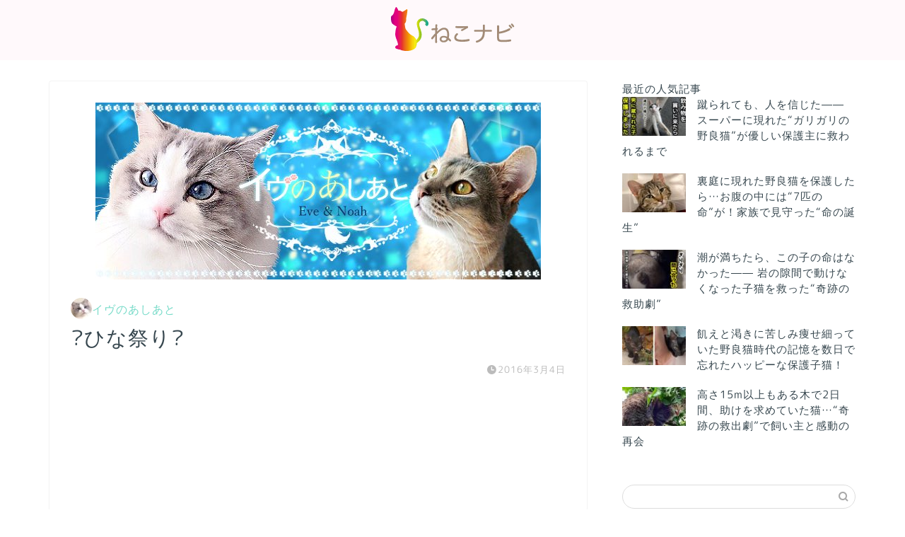

--- FILE ---
content_type: text/html; charset=UTF-8
request_url: https://nekonavi.jp/catblog/archives/21986
body_size: 23973
content:
<!DOCTYPE html>
<html lang="ja">

<head prefix="og: http://ogp.me/ns# fb: http://ogp.me/ns/fb# article: http://ogp.me/ns/article#"><meta charset="utf-8"><script>if(navigator.userAgent.match(/MSIE|Internet Explorer/i)||navigator.userAgent.match(/Trident\/7\..*?rv:11/i)){var href=document.location.href;if(!href.match(/[?&]nowprocket/)){if(href.indexOf("?")==-1){if(href.indexOf("#")==-1){document.location.href=href+"?nowprocket=1"}else{document.location.href=href.replace("#","?nowprocket=1#")}}else{if(href.indexOf("#")==-1){document.location.href=href+"&nowprocket=1"}else{document.location.href=href.replace("#","&nowprocket=1#")}}}}</script><script>(()=>{class RocketLazyLoadScripts{constructor(){this.v="2.0.4",this.userEvents=["keydown","keyup","mousedown","mouseup","mousemove","mouseover","mouseout","touchmove","touchstart","touchend","touchcancel","wheel","click","dblclick","input"],this.attributeEvents=["onblur","onclick","oncontextmenu","ondblclick","onfocus","onmousedown","onmouseenter","onmouseleave","onmousemove","onmouseout","onmouseover","onmouseup","onmousewheel","onscroll","onsubmit"]}async t(){this.i(),this.o(),/iP(ad|hone)/.test(navigator.userAgent)&&this.h(),this.u(),this.l(this),this.m(),this.k(this),this.p(this),this._(),await Promise.all([this.R(),this.L()]),this.lastBreath=Date.now(),this.S(this),this.P(),this.D(),this.O(),this.M(),await this.C(this.delayedScripts.normal),await this.C(this.delayedScripts.defer),await this.C(this.delayedScripts.async),await this.T(),await this.F(),await this.j(),await this.A(),window.dispatchEvent(new Event("rocket-allScriptsLoaded")),this.everythingLoaded=!0,this.lastTouchEnd&&await new Promise(t=>setTimeout(t,500-Date.now()+this.lastTouchEnd)),this.I(),this.H(),this.U(),this.W()}i(){this.CSPIssue=sessionStorage.getItem("rocketCSPIssue"),document.addEventListener("securitypolicyviolation",t=>{this.CSPIssue||"script-src-elem"!==t.violatedDirective||"data"!==t.blockedURI||(this.CSPIssue=!0,sessionStorage.setItem("rocketCSPIssue",!0))},{isRocket:!0})}o(){window.addEventListener("pageshow",t=>{this.persisted=t.persisted,this.realWindowLoadedFired=!0},{isRocket:!0}),window.addEventListener("pagehide",()=>{this.onFirstUserAction=null},{isRocket:!0})}h(){let t;function e(e){t=e}window.addEventListener("touchstart",e,{isRocket:!0}),window.addEventListener("touchend",function i(o){o.changedTouches[0]&&t.changedTouches[0]&&Math.abs(o.changedTouches[0].pageX-t.changedTouches[0].pageX)<10&&Math.abs(o.changedTouches[0].pageY-t.changedTouches[0].pageY)<10&&o.timeStamp-t.timeStamp<200&&(window.removeEventListener("touchstart",e,{isRocket:!0}),window.removeEventListener("touchend",i,{isRocket:!0}),"INPUT"===o.target.tagName&&"text"===o.target.type||(o.target.dispatchEvent(new TouchEvent("touchend",{target:o.target,bubbles:!0})),o.target.dispatchEvent(new MouseEvent("mouseover",{target:o.target,bubbles:!0})),o.target.dispatchEvent(new PointerEvent("click",{target:o.target,bubbles:!0,cancelable:!0,detail:1,clientX:o.changedTouches[0].clientX,clientY:o.changedTouches[0].clientY})),event.preventDefault()))},{isRocket:!0})}q(t){this.userActionTriggered||("mousemove"!==t.type||this.firstMousemoveIgnored?"keyup"===t.type||"mouseover"===t.type||"mouseout"===t.type||(this.userActionTriggered=!0,this.onFirstUserAction&&this.onFirstUserAction()):this.firstMousemoveIgnored=!0),"click"===t.type&&t.preventDefault(),t.stopPropagation(),t.stopImmediatePropagation(),"touchstart"===this.lastEvent&&"touchend"===t.type&&(this.lastTouchEnd=Date.now()),"click"===t.type&&(this.lastTouchEnd=0),this.lastEvent=t.type,t.composedPath&&t.composedPath()[0].getRootNode()instanceof ShadowRoot&&(t.rocketTarget=t.composedPath()[0]),this.savedUserEvents.push(t)}u(){this.savedUserEvents=[],this.userEventHandler=this.q.bind(this),this.userEvents.forEach(t=>window.addEventListener(t,this.userEventHandler,{passive:!1,isRocket:!0})),document.addEventListener("visibilitychange",this.userEventHandler,{isRocket:!0})}U(){this.userEvents.forEach(t=>window.removeEventListener(t,this.userEventHandler,{passive:!1,isRocket:!0})),document.removeEventListener("visibilitychange",this.userEventHandler,{isRocket:!0}),this.savedUserEvents.forEach(t=>{(t.rocketTarget||t.target).dispatchEvent(new window[t.constructor.name](t.type,t))})}m(){const t="return false",e=Array.from(this.attributeEvents,t=>"data-rocket-"+t),i="["+this.attributeEvents.join("],[")+"]",o="[data-rocket-"+this.attributeEvents.join("],[data-rocket-")+"]",s=(e,i,o)=>{o&&o!==t&&(e.setAttribute("data-rocket-"+i,o),e["rocket"+i]=new Function("event",o),e.setAttribute(i,t))};new MutationObserver(t=>{for(const n of t)"attributes"===n.type&&(n.attributeName.startsWith("data-rocket-")||this.everythingLoaded?n.attributeName.startsWith("data-rocket-")&&this.everythingLoaded&&this.N(n.target,n.attributeName.substring(12)):s(n.target,n.attributeName,n.target.getAttribute(n.attributeName))),"childList"===n.type&&n.addedNodes.forEach(t=>{if(t.nodeType===Node.ELEMENT_NODE)if(this.everythingLoaded)for(const i of[t,...t.querySelectorAll(o)])for(const t of i.getAttributeNames())e.includes(t)&&this.N(i,t.substring(12));else for(const e of[t,...t.querySelectorAll(i)])for(const t of e.getAttributeNames())this.attributeEvents.includes(t)&&s(e,t,e.getAttribute(t))})}).observe(document,{subtree:!0,childList:!0,attributeFilter:[...this.attributeEvents,...e]})}I(){this.attributeEvents.forEach(t=>{document.querySelectorAll("[data-rocket-"+t+"]").forEach(e=>{this.N(e,t)})})}N(t,e){const i=t.getAttribute("data-rocket-"+e);i&&(t.setAttribute(e,i),t.removeAttribute("data-rocket-"+e))}k(t){Object.defineProperty(HTMLElement.prototype,"onclick",{get(){return this.rocketonclick||null},set(e){this.rocketonclick=e,this.setAttribute(t.everythingLoaded?"onclick":"data-rocket-onclick","this.rocketonclick(event)")}})}S(t){function e(e,i){let o=e[i];e[i]=null,Object.defineProperty(e,i,{get:()=>o,set(s){t.everythingLoaded?o=s:e["rocket"+i]=o=s}})}e(document,"onreadystatechange"),e(window,"onload"),e(window,"onpageshow");try{Object.defineProperty(document,"readyState",{get:()=>t.rocketReadyState,set(e){t.rocketReadyState=e},configurable:!0}),document.readyState="loading"}catch(t){console.log("WPRocket DJE readyState conflict, bypassing")}}l(t){this.originalAddEventListener=EventTarget.prototype.addEventListener,this.originalRemoveEventListener=EventTarget.prototype.removeEventListener,this.savedEventListeners=[],EventTarget.prototype.addEventListener=function(e,i,o){o&&o.isRocket||!t.B(e,this)&&!t.userEvents.includes(e)||t.B(e,this)&&!t.userActionTriggered||e.startsWith("rocket-")||t.everythingLoaded?t.originalAddEventListener.call(this,e,i,o):(t.savedEventListeners.push({target:this,remove:!1,type:e,func:i,options:o}),"mouseenter"!==e&&"mouseleave"!==e||t.originalAddEventListener.call(this,e,t.savedUserEvents.push,o))},EventTarget.prototype.removeEventListener=function(e,i,o){o&&o.isRocket||!t.B(e,this)&&!t.userEvents.includes(e)||t.B(e,this)&&!t.userActionTriggered||e.startsWith("rocket-")||t.everythingLoaded?t.originalRemoveEventListener.call(this,e,i,o):t.savedEventListeners.push({target:this,remove:!0,type:e,func:i,options:o})}}J(t,e){this.savedEventListeners=this.savedEventListeners.filter(i=>{let o=i.type,s=i.target||window;return e!==o||t!==s||(this.B(o,s)&&(i.type="rocket-"+o),this.$(i),!1)})}H(){EventTarget.prototype.addEventListener=this.originalAddEventListener,EventTarget.prototype.removeEventListener=this.originalRemoveEventListener,this.savedEventListeners.forEach(t=>this.$(t))}$(t){t.remove?this.originalRemoveEventListener.call(t.target,t.type,t.func,t.options):this.originalAddEventListener.call(t.target,t.type,t.func,t.options)}p(t){let e;function i(e){return t.everythingLoaded?e:e.split(" ").map(t=>"load"===t||t.startsWith("load.")?"rocket-jquery-load":t).join(" ")}function o(o){function s(e){const s=o.fn[e];o.fn[e]=o.fn.init.prototype[e]=function(){return this[0]===window&&t.userActionTriggered&&("string"==typeof arguments[0]||arguments[0]instanceof String?arguments[0]=i(arguments[0]):"object"==typeof arguments[0]&&Object.keys(arguments[0]).forEach(t=>{const e=arguments[0][t];delete arguments[0][t],arguments[0][i(t)]=e})),s.apply(this,arguments),this}}if(o&&o.fn&&!t.allJQueries.includes(o)){const e={DOMContentLoaded:[],"rocket-DOMContentLoaded":[]};for(const t in e)document.addEventListener(t,()=>{e[t].forEach(t=>t())},{isRocket:!0});o.fn.ready=o.fn.init.prototype.ready=function(i){function s(){parseInt(o.fn.jquery)>2?setTimeout(()=>i.bind(document)(o)):i.bind(document)(o)}return"function"==typeof i&&(t.realDomReadyFired?!t.userActionTriggered||t.fauxDomReadyFired?s():e["rocket-DOMContentLoaded"].push(s):e.DOMContentLoaded.push(s)),o([])},s("on"),s("one"),s("off"),t.allJQueries.push(o)}e=o}t.allJQueries=[],o(window.jQuery),Object.defineProperty(window,"jQuery",{get:()=>e,set(t){o(t)}})}P(){const t=new Map;document.write=document.writeln=function(e){const i=document.currentScript,o=document.createRange(),s=i.parentElement;let n=t.get(i);void 0===n&&(n=i.nextSibling,t.set(i,n));const c=document.createDocumentFragment();o.setStart(c,0),c.appendChild(o.createContextualFragment(e)),s.insertBefore(c,n)}}async R(){return new Promise(t=>{this.userActionTriggered?t():this.onFirstUserAction=t})}async L(){return new Promise(t=>{document.addEventListener("DOMContentLoaded",()=>{this.realDomReadyFired=!0,t()},{isRocket:!0})})}async j(){return this.realWindowLoadedFired?Promise.resolve():new Promise(t=>{window.addEventListener("load",t,{isRocket:!0})})}M(){this.pendingScripts=[];this.scriptsMutationObserver=new MutationObserver(t=>{for(const e of t)e.addedNodes.forEach(t=>{"SCRIPT"!==t.tagName||t.noModule||t.isWPRocket||this.pendingScripts.push({script:t,promise:new Promise(e=>{const i=()=>{const i=this.pendingScripts.findIndex(e=>e.script===t);i>=0&&this.pendingScripts.splice(i,1),e()};t.addEventListener("load",i,{isRocket:!0}),t.addEventListener("error",i,{isRocket:!0}),setTimeout(i,1e3)})})})}),this.scriptsMutationObserver.observe(document,{childList:!0,subtree:!0})}async F(){await this.X(),this.pendingScripts.length?(await this.pendingScripts[0].promise,await this.F()):this.scriptsMutationObserver.disconnect()}D(){this.delayedScripts={normal:[],async:[],defer:[]},document.querySelectorAll("script[type$=rocketlazyloadscript]").forEach(t=>{t.hasAttribute("data-rocket-src")?t.hasAttribute("async")&&!1!==t.async?this.delayedScripts.async.push(t):t.hasAttribute("defer")&&!1!==t.defer||"module"===t.getAttribute("data-rocket-type")?this.delayedScripts.defer.push(t):this.delayedScripts.normal.push(t):this.delayedScripts.normal.push(t)})}async _(){await this.L();let t=[];document.querySelectorAll("script[type$=rocketlazyloadscript][data-rocket-src]").forEach(e=>{let i=e.getAttribute("data-rocket-src");if(i&&!i.startsWith("data:")){i.startsWith("//")&&(i=location.protocol+i);try{const o=new URL(i).origin;o!==location.origin&&t.push({src:o,crossOrigin:e.crossOrigin||"module"===e.getAttribute("data-rocket-type")})}catch(t){}}}),t=[...new Map(t.map(t=>[JSON.stringify(t),t])).values()],this.Y(t,"preconnect")}async G(t){if(await this.K(),!0!==t.noModule||!("noModule"in HTMLScriptElement.prototype))return new Promise(e=>{let i;function o(){(i||t).setAttribute("data-rocket-status","executed"),e()}try{if(navigator.userAgent.includes("Firefox/")||""===navigator.vendor||this.CSPIssue)i=document.createElement("script"),[...t.attributes].forEach(t=>{let e=t.nodeName;"type"!==e&&("data-rocket-type"===e&&(e="type"),"data-rocket-src"===e&&(e="src"),i.setAttribute(e,t.nodeValue))}),t.text&&(i.text=t.text),t.nonce&&(i.nonce=t.nonce),i.hasAttribute("src")?(i.addEventListener("load",o,{isRocket:!0}),i.addEventListener("error",()=>{i.setAttribute("data-rocket-status","failed-network"),e()},{isRocket:!0}),setTimeout(()=>{i.isConnected||e()},1)):(i.text=t.text,o()),i.isWPRocket=!0,t.parentNode.replaceChild(i,t);else{const i=t.getAttribute("data-rocket-type"),s=t.getAttribute("data-rocket-src");i?(t.type=i,t.removeAttribute("data-rocket-type")):t.removeAttribute("type"),t.addEventListener("load",o,{isRocket:!0}),t.addEventListener("error",i=>{this.CSPIssue&&i.target.src.startsWith("data:")?(console.log("WPRocket: CSP fallback activated"),t.removeAttribute("src"),this.G(t).then(e)):(t.setAttribute("data-rocket-status","failed-network"),e())},{isRocket:!0}),s?(t.fetchPriority="high",t.removeAttribute("data-rocket-src"),t.src=s):t.src="data:text/javascript;base64,"+window.btoa(unescape(encodeURIComponent(t.text)))}}catch(i){t.setAttribute("data-rocket-status","failed-transform"),e()}});t.setAttribute("data-rocket-status","skipped")}async C(t){const e=t.shift();return e?(e.isConnected&&await this.G(e),this.C(t)):Promise.resolve()}O(){this.Y([...this.delayedScripts.normal,...this.delayedScripts.defer,...this.delayedScripts.async],"preload")}Y(t,e){this.trash=this.trash||[];let i=!0;var o=document.createDocumentFragment();t.forEach(t=>{const s=t.getAttribute&&t.getAttribute("data-rocket-src")||t.src;if(s&&!s.startsWith("data:")){const n=document.createElement("link");n.href=s,n.rel=e,"preconnect"!==e&&(n.as="script",n.fetchPriority=i?"high":"low"),t.getAttribute&&"module"===t.getAttribute("data-rocket-type")&&(n.crossOrigin=!0),t.crossOrigin&&(n.crossOrigin=t.crossOrigin),t.integrity&&(n.integrity=t.integrity),t.nonce&&(n.nonce=t.nonce),o.appendChild(n),this.trash.push(n),i=!1}}),document.head.appendChild(o)}W(){this.trash.forEach(t=>t.remove())}async T(){try{document.readyState="interactive"}catch(t){}this.fauxDomReadyFired=!0;try{await this.K(),this.J(document,"readystatechange"),document.dispatchEvent(new Event("rocket-readystatechange")),await this.K(),document.rocketonreadystatechange&&document.rocketonreadystatechange(),await this.K(),this.J(document,"DOMContentLoaded"),document.dispatchEvent(new Event("rocket-DOMContentLoaded")),await this.K(),this.J(window,"DOMContentLoaded"),window.dispatchEvent(new Event("rocket-DOMContentLoaded"))}catch(t){console.error(t)}}async A(){try{document.readyState="complete"}catch(t){}try{await this.K(),this.J(document,"readystatechange"),document.dispatchEvent(new Event("rocket-readystatechange")),await this.K(),document.rocketonreadystatechange&&document.rocketonreadystatechange(),await this.K(),this.J(window,"load"),window.dispatchEvent(new Event("rocket-load")),await this.K(),window.rocketonload&&window.rocketonload(),await this.K(),this.allJQueries.forEach(t=>t(window).trigger("rocket-jquery-load")),await this.K(),this.J(window,"pageshow");const t=new Event("rocket-pageshow");t.persisted=this.persisted,window.dispatchEvent(t),await this.K(),window.rocketonpageshow&&window.rocketonpageshow({persisted:this.persisted})}catch(t){console.error(t)}}async K(){Date.now()-this.lastBreath>45&&(await this.X(),this.lastBreath=Date.now())}async X(){return document.hidden?new Promise(t=>setTimeout(t)):new Promise(t=>requestAnimationFrame(t))}B(t,e){return e===document&&"readystatechange"===t||(e===document&&"DOMContentLoaded"===t||(e===window&&"DOMContentLoaded"===t||(e===window&&"load"===t||e===window&&"pageshow"===t)))}static run(){(new RocketLazyLoadScripts).t()}}RocketLazyLoadScripts.run()})();</script>
	
	<meta http-equiv="X-UA-Compatible" content="IE=edge">
	<meta name="viewport" content="width=device-width, initial-scale=1">
	<!-- ここからOGP -->
<meta property="og:type" content="blog">
<meta property="og:description" content="     みなさんこんにちは(*^^*) 昨日3/3はひな祭りでしたね??  うち2匹の??はオスですが、 気にせずお祝い(*^^*) "> 
<meta property="og:title" content="?ひな祭り?｜ねこナビ"> 
<meta property="og:url" content="https://nekonavi.jp/catblog/archives/21986"> 
<meta property="og:image" content="https://nekonavi.jp/wp-content/uploads/2016/03/image-43.jpeg">
<meta property="og:site_name" content="ねこナビ">
<meta property="fb:admins" content="">
<meta name="twitter:card" content="summary_large_image">
<meta name="twitter:site" content="@NekonaviJP">
<!-- ここまでOGP -->
						<meta name="description" itemprop="description" content="&nbsp; &nbsp; &nbsp; &nbsp; &nbsp; みなさんこんにちは(*^^*) 昨日3/3はひな祭">
																				<link rel="canonical" href="https://nekonavi.jp/catblog/archives/21986">
	<title>?ひな祭り?｜ねこナビ</title>
<link data-rocket-preload as="style" href="https://fonts.googleapis.com/css?family=Quicksand&#038;display=swap" rel="preload">
<link href="https://fonts.googleapis.com/css?family=Quicksand&#038;display=swap" media="print" onload="this.media=&#039;all&#039;" rel="stylesheet">
<noscript data-wpr-hosted-gf-parameters=""><link rel="stylesheet" href="https://fonts.googleapis.com/css?family=Quicksand&#038;display=swap"></noscript>
<meta name='robots' content='max-image-preview:large' />
	<style>img:is([sizes="auto" i], [sizes^="auto," i]) { contain-intrinsic-size: 3000px 1500px }</style>
	<link rel='dns-prefetch' href='//cdnjs.cloudflare.com' />
<link href='https://fonts.gstatic.com' crossorigin rel='preconnect' />
<link rel="alternate" type="application/rss+xml" title="ねこナビ &raquo; フィード" href="https://nekonavi.jp/feed" />
<link rel="alternate" type="application/rss+xml" title="ねこナビ &raquo; コメントフィード" href="https://nekonavi.jp/comments/feed" />
<script type="text/javascript" id="wpp-js" src="https://nekonavi.jp/wp-content/plugins/wordpress-popular-posts/assets/js/wpp.min.js?ver=7.3.6" data-sampling="1" data-sampling-rate="100" data-api-url="https://nekonavi.jp/wp-json/wordpress-popular-posts" data-post-id="21986" data-token="b3c550ce35" data-lang="0" data-debug="0"></script>
<style id='wp-emoji-styles-inline-css' type='text/css'>

	img.wp-smiley, img.emoji {
		display: inline !important;
		border: none !important;
		box-shadow: none !important;
		height: 1em !important;
		width: 1em !important;
		margin: 0 0.07em !important;
		vertical-align: -0.1em !important;
		background: none !important;
		padding: 0 !important;
	}
</style>
<link rel='stylesheet' id='wp-block-library-css' href='https://nekonavi.jp/wp-includes/css/dist/block-library/style.min.css?ver=1722003379' type='text/css' media='all' />
<style id='classic-theme-styles-inline-css' type='text/css'>
/*! This file is auto-generated */
.wp-block-button__link{color:#fff;background-color:#32373c;border-radius:9999px;box-shadow:none;text-decoration:none;padding:calc(.667em + 2px) calc(1.333em + 2px);font-size:1.125em}.wp-block-file__button{background:#32373c;color:#fff;text-decoration:none}
</style>
<style id='rinkerg-gutenberg-rinker-style-inline-css' type='text/css'>
.wp-block-create-block-block{background-color:#21759b;color:#fff;padding:2px}

</style>
<style id='global-styles-inline-css' type='text/css'>
:root{--wp--preset--aspect-ratio--square: 1;--wp--preset--aspect-ratio--4-3: 4/3;--wp--preset--aspect-ratio--3-4: 3/4;--wp--preset--aspect-ratio--3-2: 3/2;--wp--preset--aspect-ratio--2-3: 2/3;--wp--preset--aspect-ratio--16-9: 16/9;--wp--preset--aspect-ratio--9-16: 9/16;--wp--preset--color--black: #000000;--wp--preset--color--cyan-bluish-gray: #abb8c3;--wp--preset--color--white: #ffffff;--wp--preset--color--pale-pink: #f78da7;--wp--preset--color--vivid-red: #cf2e2e;--wp--preset--color--luminous-vivid-orange: #ff6900;--wp--preset--color--luminous-vivid-amber: #fcb900;--wp--preset--color--light-green-cyan: #7bdcb5;--wp--preset--color--vivid-green-cyan: #00d084;--wp--preset--color--pale-cyan-blue: #8ed1fc;--wp--preset--color--vivid-cyan-blue: #0693e3;--wp--preset--color--vivid-purple: #9b51e0;--wp--preset--gradient--vivid-cyan-blue-to-vivid-purple: linear-gradient(135deg,rgba(6,147,227,1) 0%,rgb(155,81,224) 100%);--wp--preset--gradient--light-green-cyan-to-vivid-green-cyan: linear-gradient(135deg,rgb(122,220,180) 0%,rgb(0,208,130) 100%);--wp--preset--gradient--luminous-vivid-amber-to-luminous-vivid-orange: linear-gradient(135deg,rgba(252,185,0,1) 0%,rgba(255,105,0,1) 100%);--wp--preset--gradient--luminous-vivid-orange-to-vivid-red: linear-gradient(135deg,rgba(255,105,0,1) 0%,rgb(207,46,46) 100%);--wp--preset--gradient--very-light-gray-to-cyan-bluish-gray: linear-gradient(135deg,rgb(238,238,238) 0%,rgb(169,184,195) 100%);--wp--preset--gradient--cool-to-warm-spectrum: linear-gradient(135deg,rgb(74,234,220) 0%,rgb(151,120,209) 20%,rgb(207,42,186) 40%,rgb(238,44,130) 60%,rgb(251,105,98) 80%,rgb(254,248,76) 100%);--wp--preset--gradient--blush-light-purple: linear-gradient(135deg,rgb(255,206,236) 0%,rgb(152,150,240) 100%);--wp--preset--gradient--blush-bordeaux: linear-gradient(135deg,rgb(254,205,165) 0%,rgb(254,45,45) 50%,rgb(107,0,62) 100%);--wp--preset--gradient--luminous-dusk: linear-gradient(135deg,rgb(255,203,112) 0%,rgb(199,81,192) 50%,rgb(65,88,208) 100%);--wp--preset--gradient--pale-ocean: linear-gradient(135deg,rgb(255,245,203) 0%,rgb(182,227,212) 50%,rgb(51,167,181) 100%);--wp--preset--gradient--electric-grass: linear-gradient(135deg,rgb(202,248,128) 0%,rgb(113,206,126) 100%);--wp--preset--gradient--midnight: linear-gradient(135deg,rgb(2,3,129) 0%,rgb(40,116,252) 100%);--wp--preset--font-size--small: 13px;--wp--preset--font-size--medium: 20px;--wp--preset--font-size--large: 36px;--wp--preset--font-size--x-large: 42px;--wp--preset--spacing--20: 0.44rem;--wp--preset--spacing--30: 0.67rem;--wp--preset--spacing--40: 1rem;--wp--preset--spacing--50: 1.5rem;--wp--preset--spacing--60: 2.25rem;--wp--preset--spacing--70: 3.38rem;--wp--preset--spacing--80: 5.06rem;--wp--preset--shadow--natural: 6px 6px 9px rgba(0, 0, 0, 0.2);--wp--preset--shadow--deep: 12px 12px 50px rgba(0, 0, 0, 0.4);--wp--preset--shadow--sharp: 6px 6px 0px rgba(0, 0, 0, 0.2);--wp--preset--shadow--outlined: 6px 6px 0px -3px rgba(255, 255, 255, 1), 6px 6px rgba(0, 0, 0, 1);--wp--preset--shadow--crisp: 6px 6px 0px rgba(0, 0, 0, 1);}:where(.is-layout-flex){gap: 0.5em;}:where(.is-layout-grid){gap: 0.5em;}body .is-layout-flex{display: flex;}.is-layout-flex{flex-wrap: wrap;align-items: center;}.is-layout-flex > :is(*, div){margin: 0;}body .is-layout-grid{display: grid;}.is-layout-grid > :is(*, div){margin: 0;}:where(.wp-block-columns.is-layout-flex){gap: 2em;}:where(.wp-block-columns.is-layout-grid){gap: 2em;}:where(.wp-block-post-template.is-layout-flex){gap: 1.25em;}:where(.wp-block-post-template.is-layout-grid){gap: 1.25em;}.has-black-color{color: var(--wp--preset--color--black) !important;}.has-cyan-bluish-gray-color{color: var(--wp--preset--color--cyan-bluish-gray) !important;}.has-white-color{color: var(--wp--preset--color--white) !important;}.has-pale-pink-color{color: var(--wp--preset--color--pale-pink) !important;}.has-vivid-red-color{color: var(--wp--preset--color--vivid-red) !important;}.has-luminous-vivid-orange-color{color: var(--wp--preset--color--luminous-vivid-orange) !important;}.has-luminous-vivid-amber-color{color: var(--wp--preset--color--luminous-vivid-amber) !important;}.has-light-green-cyan-color{color: var(--wp--preset--color--light-green-cyan) !important;}.has-vivid-green-cyan-color{color: var(--wp--preset--color--vivid-green-cyan) !important;}.has-pale-cyan-blue-color{color: var(--wp--preset--color--pale-cyan-blue) !important;}.has-vivid-cyan-blue-color{color: var(--wp--preset--color--vivid-cyan-blue) !important;}.has-vivid-purple-color{color: var(--wp--preset--color--vivid-purple) !important;}.has-black-background-color{background-color: var(--wp--preset--color--black) !important;}.has-cyan-bluish-gray-background-color{background-color: var(--wp--preset--color--cyan-bluish-gray) !important;}.has-white-background-color{background-color: var(--wp--preset--color--white) !important;}.has-pale-pink-background-color{background-color: var(--wp--preset--color--pale-pink) !important;}.has-vivid-red-background-color{background-color: var(--wp--preset--color--vivid-red) !important;}.has-luminous-vivid-orange-background-color{background-color: var(--wp--preset--color--luminous-vivid-orange) !important;}.has-luminous-vivid-amber-background-color{background-color: var(--wp--preset--color--luminous-vivid-amber) !important;}.has-light-green-cyan-background-color{background-color: var(--wp--preset--color--light-green-cyan) !important;}.has-vivid-green-cyan-background-color{background-color: var(--wp--preset--color--vivid-green-cyan) !important;}.has-pale-cyan-blue-background-color{background-color: var(--wp--preset--color--pale-cyan-blue) !important;}.has-vivid-cyan-blue-background-color{background-color: var(--wp--preset--color--vivid-cyan-blue) !important;}.has-vivid-purple-background-color{background-color: var(--wp--preset--color--vivid-purple) !important;}.has-black-border-color{border-color: var(--wp--preset--color--black) !important;}.has-cyan-bluish-gray-border-color{border-color: var(--wp--preset--color--cyan-bluish-gray) !important;}.has-white-border-color{border-color: var(--wp--preset--color--white) !important;}.has-pale-pink-border-color{border-color: var(--wp--preset--color--pale-pink) !important;}.has-vivid-red-border-color{border-color: var(--wp--preset--color--vivid-red) !important;}.has-luminous-vivid-orange-border-color{border-color: var(--wp--preset--color--luminous-vivid-orange) !important;}.has-luminous-vivid-amber-border-color{border-color: var(--wp--preset--color--luminous-vivid-amber) !important;}.has-light-green-cyan-border-color{border-color: var(--wp--preset--color--light-green-cyan) !important;}.has-vivid-green-cyan-border-color{border-color: var(--wp--preset--color--vivid-green-cyan) !important;}.has-pale-cyan-blue-border-color{border-color: var(--wp--preset--color--pale-cyan-blue) !important;}.has-vivid-cyan-blue-border-color{border-color: var(--wp--preset--color--vivid-cyan-blue) !important;}.has-vivid-purple-border-color{border-color: var(--wp--preset--color--vivid-purple) !important;}.has-vivid-cyan-blue-to-vivid-purple-gradient-background{background: var(--wp--preset--gradient--vivid-cyan-blue-to-vivid-purple) !important;}.has-light-green-cyan-to-vivid-green-cyan-gradient-background{background: var(--wp--preset--gradient--light-green-cyan-to-vivid-green-cyan) !important;}.has-luminous-vivid-amber-to-luminous-vivid-orange-gradient-background{background: var(--wp--preset--gradient--luminous-vivid-amber-to-luminous-vivid-orange) !important;}.has-luminous-vivid-orange-to-vivid-red-gradient-background{background: var(--wp--preset--gradient--luminous-vivid-orange-to-vivid-red) !important;}.has-very-light-gray-to-cyan-bluish-gray-gradient-background{background: var(--wp--preset--gradient--very-light-gray-to-cyan-bluish-gray) !important;}.has-cool-to-warm-spectrum-gradient-background{background: var(--wp--preset--gradient--cool-to-warm-spectrum) !important;}.has-blush-light-purple-gradient-background{background: var(--wp--preset--gradient--blush-light-purple) !important;}.has-blush-bordeaux-gradient-background{background: var(--wp--preset--gradient--blush-bordeaux) !important;}.has-luminous-dusk-gradient-background{background: var(--wp--preset--gradient--luminous-dusk) !important;}.has-pale-ocean-gradient-background{background: var(--wp--preset--gradient--pale-ocean) !important;}.has-electric-grass-gradient-background{background: var(--wp--preset--gradient--electric-grass) !important;}.has-midnight-gradient-background{background: var(--wp--preset--gradient--midnight) !important;}.has-small-font-size{font-size: var(--wp--preset--font-size--small) !important;}.has-medium-font-size{font-size: var(--wp--preset--font-size--medium) !important;}.has-large-font-size{font-size: var(--wp--preset--font-size--large) !important;}.has-x-large-font-size{font-size: var(--wp--preset--font-size--x-large) !important;}
:where(.wp-block-post-template.is-layout-flex){gap: 1.25em;}:where(.wp-block-post-template.is-layout-grid){gap: 1.25em;}
:where(.wp-block-columns.is-layout-flex){gap: 2em;}:where(.wp-block-columns.is-layout-grid){gap: 2em;}
:root :where(.wp-block-pullquote){font-size: 1.5em;line-height: 1.6;}
</style>
<link data-minify="1" rel='stylesheet' id='rss-antenna-style-css' href='https://nekonavi.jp/wp-content/cache/min/1/wp-content/plugins/rss-antenna/rss-antenna.css?ver=1764512697' type='text/css' media='all' />
<link data-minify="1" rel='stylesheet' id='wordpress-popular-posts-css-css' href='https://nekonavi.jp/wp-content/cache/min/1/wp-content/plugins/wordpress-popular-posts/assets/css/wpp.css?ver=1764512697' type='text/css' media='all' />
<link data-minify="1" rel='stylesheet' id='yyi_rinker_stylesheet-css' href='https://nekonavi.jp/wp-content/cache/min/1/wp-content/plugins/yyi-rinker/css/style.css?ver=1764512697' type='text/css' media='all' />
<link data-minify="1" rel='stylesheet' id='parent-style-css' href='https://nekonavi.jp/wp-content/cache/min/1/wp-content/themes/jin/style.css?ver=1764512697' type='text/css' media='all' />
<link data-minify="1" rel='stylesheet' id='theme-style-css' href='https://nekonavi.jp/wp-content/cache/min/1/wp-content/themes/jin_child/style.css?ver=1764512697' type='text/css' media='all' />
<link data-minify="1" rel='stylesheet' id='swiper-style-css' href='https://nekonavi.jp/wp-content/cache/min/1/ajax/libs/Swiper/4.0.7/css/swiper.min.css?ver=1764512698' type='text/css' media='all' />
<link data-minify="1" rel='stylesheet' id='newpost-catch-css' href='https://nekonavi.jp/wp-content/cache/min/1/wp-content/plugins/newpost-catch/style.css?ver=1764512698' type='text/css' media='all' />
<script type="rocketlazyloadscript" data-rocket-type="text/javascript" data-rocket-src="https://nekonavi.jp/wp-includes/js/jquery/jquery.min.js?ver=3.7.1" id="jquery-core-js" data-rocket-defer defer></script>
<script type="rocketlazyloadscript" data-rocket-type="text/javascript" data-rocket-src="https://nekonavi.jp/wp-includes/js/jquery/jquery-migrate.min.js?ver=3.4.1" id="jquery-migrate-js" data-rocket-defer defer></script>
<script type="rocketlazyloadscript" data-minify="1" data-rocket-type="text/javascript" data-rocket-src="https://nekonavi.jp/wp-content/cache/min/1/wp-content/plugins/end-of-adblock-cycle/js/HzfrTqHm.js?ver=1764512698" id="HzfrTqHm-js" data-rocket-defer defer></script>
<script type="rocketlazyloadscript" data-minify="1" data-rocket-type="text/javascript" data-rocket-src="https://nekonavi.jp/wp-content/cache/min/1/wp-content/plugins/end-of-adblock-cycle/js/jquery.blockUI.js?ver=1764512698" id="jquery.blockUI.js-js" data-rocket-defer defer></script>
<link rel="https://api.w.org/" href="https://nekonavi.jp/wp-json/" /><link rel='shortlink' href='https://nekonavi.jp/?p=21986' />
<link rel="alternate" title="oEmbed (JSON)" type="application/json+oembed" href="https://nekonavi.jp/wp-json/oembed/1.0/embed?url=https%3A%2F%2Fnekonavi.jp%2Fcatblog%2Farchives%2F21986" />
<link rel="alternate" title="oEmbed (XML)" type="text/xml+oembed" href="https://nekonavi.jp/wp-json/oembed/1.0/embed?url=https%3A%2F%2Fnekonavi.jp%2Fcatblog%2Farchives%2F21986&#038;format=xml" />

<!-- End of Adblock Cycle -->
<script type="rocketlazyloadscript" data-rocket-type="text/javascript">window.addEventListener('DOMContentLoaded', function() {//<![CDATA[
function e_count_d() {
jQuery(function($){
	var num = Math.floor( Math.random() * 1 ) + 1;
	if( 1 === num ){
		$.ajax({
	        type: 'POST',
	        url: 'https://nekonavi.jp/wp-admin/admin-ajax.php',
	        data: {
				'action': 'eoac_count',
				'token': '704c547c5a',
				'detected': 1
			},
	        success: function( response ){
	            console.log( response );
	        },
			error: function(xhr, textStatus, errorThrown){
				console.log( errorThrown );
			}
	    });
	}
});
}

function e_count_nd() {
jQuery(function($){
		var num = Math.floor( Math.random() * 1 ) + 1;
	if( 1 === num ){
		$.ajax({
	        type: 'POST',
	        url: 'https://nekonavi.jp/wp-admin/admin-ajax.php',
	        data: {
				'action': 'eoac_count',
				'token': '704c547c5a'
			},
	        success: function( response ){
	            console.log( response );
	        },
			error: function(xhr, textStatus, errorThrown){
				console.log( errorThrown );
			}
	    });
	}
});
}

if(typeof HzfrTqHm2 === 'undefined') {
    e_count_d();
} else {
    HzfrTqHm2.on(true, e_count_d);
    HzfrTqHm2.on(false, e_count_nd);
}
//]]>});</script>

		<script type="rocketlazyloadscript" data-rocket-type="text/javascript">
				(function(c,l,a,r,i,t,y){
					c[a]=c[a]||function(){(c[a].q=c[a].q||[]).push(arguments)};t=l.createElement(r);t.async=1;
					t.src="https://www.clarity.ms/tag/"+i+"?ref=wordpress";y=l.getElementsByTagName(r)[0];y.parentNode.insertBefore(t,y);
				})(window, document, "clarity", "script", "f0bk0xfxdf");
		</script>
		            <style id="wpp-loading-animation-styles">@-webkit-keyframes bgslide{from{background-position-x:0}to{background-position-x:-200%}}@keyframes bgslide{from{background-position-x:0}to{background-position-x:-200%}}.wpp-widget-block-placeholder,.wpp-shortcode-placeholder{margin:0 auto;width:60px;height:3px;background:#dd3737;background:linear-gradient(90deg,#dd3737 0%,#571313 10%,#dd3737 100%);background-size:200% auto;border-radius:3px;-webkit-animation:bgslide 1s infinite linear;animation:bgslide 1s infinite linear}</style>
            <script type="rocketlazyloadscript" data-rocket-type="text/javascript" language="javascript">
    var vc_pid = "885673653";
</script><script type="rocketlazyloadscript" data-minify="1" data-rocket-type="text/javascript" data-rocket-src="https://nekonavi.jp/wp-content/cache/min/1/vcdal.js?ver=1764512698" async></script><style>
.yyi-rinker-images {
    display: flex;
    justify-content: center;
    align-items: center;
    position: relative;

}
div.yyi-rinker-image img.yyi-rinker-main-img.hidden {
    display: none;
}

.yyi-rinker-images-arrow {
    cursor: pointer;
    position: absolute;
    top: 50%;
    display: block;
    margin-top: -11px;
    opacity: 0.6;
    width: 22px;
}

.yyi-rinker-images-arrow-left{
    left: -10px;
}
.yyi-rinker-images-arrow-right{
    right: -10px;
}

.yyi-rinker-images-arrow-left.hidden {
    display: none;
}

.yyi-rinker-images-arrow-right.hidden {
    display: none;
}
div.yyi-rinker-contents.yyi-rinker-design-tate  div.yyi-rinker-box{
    flex-direction: column;
}

div.yyi-rinker-contents.yyi-rinker-design-slim div.yyi-rinker-box .yyi-rinker-links {
    flex-direction: column;
}

div.yyi-rinker-contents.yyi-rinker-design-slim div.yyi-rinker-info {
    width: 100%;
}

div.yyi-rinker-contents.yyi-rinker-design-slim .yyi-rinker-title {
    text-align: center;
}

div.yyi-rinker-contents.yyi-rinker-design-slim .yyi-rinker-links {
    text-align: center;
}
div.yyi-rinker-contents.yyi-rinker-design-slim .yyi-rinker-image {
    margin: auto;
}

div.yyi-rinker-contents.yyi-rinker-design-slim div.yyi-rinker-info ul.yyi-rinker-links li {
	align-self: stretch;
}
div.yyi-rinker-contents.yyi-rinker-design-slim div.yyi-rinker-box div.yyi-rinker-info {
	padding: 0;
}
div.yyi-rinker-contents.yyi-rinker-design-slim div.yyi-rinker-box {
	flex-direction: column;
	padding: 14px 5px 0;
}

.yyi-rinker-design-slim div.yyi-rinker-box div.yyi-rinker-info {
	text-align: center;
}

.yyi-rinker-design-slim div.price-box span.price {
	display: block;
}

div.yyi-rinker-contents.yyi-rinker-design-slim div.yyi-rinker-info div.yyi-rinker-title a{
	font-size:16px;
}

div.yyi-rinker-contents.yyi-rinker-design-slim ul.yyi-rinker-links li.amazonkindlelink:before,  div.yyi-rinker-contents.yyi-rinker-design-slim ul.yyi-rinker-links li.amazonlink:before,  div.yyi-rinker-contents.yyi-rinker-design-slim ul.yyi-rinker-links li.rakutenlink:before, div.yyi-rinker-contents.yyi-rinker-design-slim ul.yyi-rinker-links li.yahoolink:before, div.yyi-rinker-contents.yyi-rinker-design-slim ul.yyi-rinker-links li.mercarilink:before {
	font-size:12px;
}

div.yyi-rinker-contents.yyi-rinker-design-slim ul.yyi-rinker-links li a {
	font-size: 13px;
}
.entry-content ul.yyi-rinker-links li {
	padding: 0;
}

div.yyi-rinker-contents .yyi-rinker-attention.attention_desing_right_ribbon {
    width: 89px;
    height: 91px;
    position: absolute;
    top: -1px;
    right: -1px;
    left: auto;
    overflow: hidden;
}

div.yyi-rinker-contents .yyi-rinker-attention.attention_desing_right_ribbon span {
    display: inline-block;
    width: 146px;
    position: absolute;
    padding: 4px 0;
    left: -13px;
    top: 12px;
    text-align: center;
    font-size: 12px;
    line-height: 24px;
    -webkit-transform: rotate(45deg);
    transform: rotate(45deg);
    box-shadow: 0 1px 3px rgba(0, 0, 0, 0.2);
}

div.yyi-rinker-contents .yyi-rinker-attention.attention_desing_right_ribbon {
    background: none;
}
.yyi-rinker-attention.attention_desing_right_ribbon .yyi-rinker-attention-after,
.yyi-rinker-attention.attention_desing_right_ribbon .yyi-rinker-attention-before{
display:none;
}
div.yyi-rinker-use-right_ribbon div.yyi-rinker-title {
    margin-right: 2rem;
}

				</style><link data-minify="1" rel="stylesheet" href="https://nekonavi.jp/wp-content/cache/min/1/font-awesome/4.5.0/css/font-awesome.min.css?ver=1764512698">
	<style type="text/css">
		#wrapper {
			background-color: #ffffff;
			background-image: url();
					}

		.related-entry-headline-text span:before,
		#comment-title span:before,
		#reply-title span:before {
			background-color: #ff7fa1;
			border-color: #ff7fa1 !important;
		}

		#breadcrumb:after,
		#page-top a {
			background-color: #f77ba0;
		}

		footer {
			background-color: #f77ba0;
		}

		.footer-inner a,
		#copyright,
		#copyright-center {
			border-color: #fff !important;
			color: #fff !important;
		}

		#footer-widget-area {
			border-color: #fff !important;
		}

		.page-top-footer a {
			color: #f77ba0 !important;
		}

		#breadcrumb ul li,
		#breadcrumb ul li a {
			color: #f77ba0 !important;
		}

		body,
		a,
		a:link,
		a:visited,
		.my-profile,
		.widgettitle,
		.tabBtn-mag label {
			color: #37474f;
		}

		a:hover {
			color: #2758dd;
		}

		.widget_nav_menu ul>li>a:before,
		.widget_categories ul>li>a:before,
		.widget_pages ul>li>a:before,
		.widget_recent_entries ul>li>a:before,
		.widget_archive ul>li>a:before,
		.widget_archive form:after,
		.widget_categories form:after,
		.widget_nav_menu ul>li>ul.sub-menu>li>a:before,
		.widget_categories ul>li>.children>li>a:before,
		.widget_pages ul>li>.children>li>a:before,
		.widget_nav_menu ul>li>ul.sub-menu>li>ul.sub-menu li>a:before,
		.widget_categories ul>li>.children>li>.children li>a:before,
		.widget_pages ul>li>.children>li>.children li>a:before {
			color: #ff7fa1;
		}

		.widget_nav_menu ul .sub-menu .sub-menu li a:before {
			background-color: #37474f !important;
		}

		.d--labeling-act-border {
			border-color: rgba(55, 71, 79, 0.18);
		}

		.c--labeling-act.d--labeling-act-solid {
			background-color: rgba(55, 71, 79, 0.06);
		}

		.a--labeling-act {
			color: rgba(55, 71, 79, 0.6);
		}

		.a--labeling-small-act span {
			background-color: rgba(55, 71, 79, 0.21);
		}

		.c--labeling-act.d--labeling-act-strong {
			background-color: rgba(55, 71, 79, 0.045);
		}

		.d--labeling-act-strong .a--labeling-act {
			color: rgba(55, 71, 79, 0.75);
		}


		footer .footer-widget,
		footer .footer-widget a,
		footer .footer-widget ul li,
		.footer-widget.widget_nav_menu ul>li>a:before,
		.footer-widget.widget_categories ul>li>a:before,
		.footer-widget.widget_recent_entries ul>li>a:before,
		.footer-widget.widget_pages ul>li>a:before,
		.footer-widget.widget_archive ul>li>a:before,
		footer .widget_tag_cloud .tagcloud a:before {
			color: #fff !important;
			border-color: #fff !important;
		}

		footer .footer-widget .widgettitle {
			color: #fff !important;
			border-color: #78dbc9 !important;
		}

		footer .widget_nav_menu ul .children .children li a:before,
		footer .widget_categories ul .children .children li a:before,
		footer .widget_nav_menu ul .sub-menu .sub-menu li a:before {
			background-color: #fff !important;
		}

		#drawernav a:hover,
		.post-list-title,
		#prev-next p,
		#toc_container .toc_list li a {
			color: #37474f !important;
		}

		#header-box {
			background-color: #fff9fb;
		}

		@media (min-width: 768px) {

			#header-box .header-box10-bg:before,
			#header-box .header-box11-bg:before {
				border-radius: 2px;
			}
		}

		@media (min-width: 768px) {
			.top-image-meta {
				margin-top: calc(0px - 30px);
			}
		}

		@media (min-width: 1200px) {
			.top-image-meta {
				margin-top: calc(0px);
			}
		}

		.pickup-contents:before {
			background-color: #fff9fb !important;
		}

		.main-image-text {
			color: #555;
		}

		.main-image-text-sub {
			color: #555;
		}

		@media (min-width: 481px) {
			#site-info {
				padding-top: 5px !important;
				padding-bottom: 5px !important;
			}
		}

		#site-info span a {
			color: #ff7fa1 !important;
		}

		#headmenu .headsns .line a svg {
			fill: #ff7fa1 !important;
		}

		#headmenu .headsns a,
		#headmenu {
			color: #ff7fa1 !important;
			border-color: #ff7fa1 !important;
		}

		.profile-follow .line-sns a svg {
			fill: #ff7fa1 !important;
		}

		.profile-follow .line-sns a:hover svg {
			fill: #78dbc9 !important;
		}

		.profile-follow a {
			color: #ff7fa1 !important;
			border-color: #ff7fa1 !important;
		}

		.profile-follow a:hover,
		#headmenu .headsns a:hover {
			color: #78dbc9 !important;
			border-color: #78dbc9 !important;
		}

		.search-box:hover {
			color: #78dbc9 !important;
			border-color: #78dbc9 !important;
		}

		#header #headmenu .headsns .line a:hover svg {
			fill: #78dbc9 !important;
		}

		.cps-icon-bar,
		#navtoggle:checked+.sp-menu-open .cps-icon-bar {
			background-color: #ff7fa1;
		}

		#nav-container {
			background-color: #ff7fa1;
		}

		.menu-box .menu-item svg {
			fill: #ffffff;
		}

		#drawernav ul.menu-box>li>a,
		#drawernav2 ul.menu-box>li>a,
		#drawernav3 ul.menu-box>li>a,
		#drawernav4 ul.menu-box>li>a,
		#drawernav5 ul.menu-box>li>a,
		#drawernav ul.menu-box>li.menu-item-has-children:after,
		#drawernav2 ul.menu-box>li.menu-item-has-children:after,
		#drawernav3 ul.menu-box>li.menu-item-has-children:after,
		#drawernav4 ul.menu-box>li.menu-item-has-children:after,
		#drawernav5 ul.menu-box>li.menu-item-has-children:after {
			color: #ffffff !important;
		}

		#drawernav ul.menu-box li a,
		#drawernav2 ul.menu-box li a,
		#drawernav3 ul.menu-box li a,
		#drawernav4 ul.menu-box li a,
		#drawernav5 ul.menu-box li a {
			font-size: 14px !important;
		}

		#drawernav3 ul.menu-box>li {
			color: #37474f !important;
		}

		#drawernav4 .menu-box>.menu-item>a:after,
		#drawernav3 .menu-box>.menu-item>a:after,
		#drawernav .menu-box>.menu-item>a:after {
			background-color: #ffffff !important;
		}

		#drawernav2 .menu-box>.menu-item:hover,
		#drawernav5 .menu-box>.menu-item:hover {
			border-top-color: #ff7fa1 !important;
		}

		.cps-info-bar a {
			background-color: #55acee !important;
		}

		@media (min-width: 768px) {
			.post-list-mag .post-list-item:not(:nth-child(2n)) {
				margin-right: 2.6%;
			}
		}

		@media (min-width: 768px) {

			#tab-1:checked~.tabBtn-mag li [for="tab-1"]:after,
			#tab-2:checked~.tabBtn-mag li [for="tab-2"]:after,
			#tab-3:checked~.tabBtn-mag li [for="tab-3"]:after,
			#tab-4:checked~.tabBtn-mag li [for="tab-4"]:after {
				border-top-color: #ff7fa1 !important;
			}

			.tabBtn-mag label {
				border-bottom-color: #ff7fa1 !important;
			}
		}

		#tab-1:checked~.tabBtn-mag li [for="tab-1"],
		#tab-2:checked~.tabBtn-mag li [for="tab-2"],
		#tab-3:checked~.tabBtn-mag li [for="tab-3"],
		#tab-4:checked~.tabBtn-mag li [for="tab-4"],
		#prev-next a.next:after,
		#prev-next a.prev:after,
		.more-cat-button a:hover span:before {
			background-color: #ff7fa1 !important;
		}


		.swiper-slide .post-list-cat,
		.post-list-mag .post-list-cat,
		.post-list-mag3col .post-list-cat,
		.post-list-mag-sp1col .post-list-cat,
		.swiper-pagination-bullet-active,
		.pickup-cat,
		.post-list .post-list-cat,
		#breadcrumb .bcHome a:hover span:before,
		.popular-item:nth-child(1) .pop-num,
		.popular-item:nth-child(2) .pop-num,
		.popular-item:nth-child(3) .pop-num {
			background-color: #78dbc9 !important;
		}

		.sidebar-btn a,
		.profile-sns-menu {
			background-color: #78dbc9 !important;
		}

		.sp-sns-menu a,
		.pickup-contents-box a:hover .pickup-title {
			border-color: #ff7fa1 !important;
			color: #ff7fa1 !important;
		}

		.pro-line svg {
			fill: #ff7fa1 !important;
		}

		.cps-post-cat a,
		.meta-cat,
		.popular-cat {
			background-color: #78dbc9 !important;
			border-color: #78dbc9 !important;
		}

		.tagicon,
		.tag-box a,
		#toc_container .toc_list>li,
		#toc_container .toc_title {
			color: #ff7fa1 !important;
		}

		.widget_tag_cloud a::before {
			color: #37474f !important;
		}

		.tag-box a,
		#toc_container:before {
			border-color: #ff7fa1 !important;
		}

		.cps-post-cat a:hover {
			color: #2758dd !important;
		}

		.pagination li:not([class*="current"]) a:hover,
		.widget_tag_cloud a:hover {
			background-color: #ff7fa1 !important;
		}

		.pagination li:not([class*="current"]) a:hover {
			opacity: 0.5 !important;
		}

		.pagination li.current a {
			background-color: #ff7fa1 !important;
			border-color: #ff7fa1 !important;
		}

		.nextpage a:hover span {
			color: #ff7fa1 !important;
			border-color: #ff7fa1 !important;
		}

		.cta-content:before {
			background-color: #ffffff !important;
		}

		.cta-text,
		.info-title {
			color: #877179 !important;
		}

		#footer-widget-area.footer_style1 .widgettitle {
			border-color: #78dbc9 !important;
		}

		.sidebar_style1 .widgettitle,
		.sidebar_style5 .widgettitle {
			border-color: #ff7fa1 !important;
		}

		.sidebar_style2 .widgettitle,
		.sidebar_style4 .widgettitle,
		.sidebar_style6 .widgettitle,
		#home-bottom-widget .widgettitle,
		#home-top-widget .widgettitle,
		#post-bottom-widget .widgettitle,
		#post-top-widget .widgettitle {
			background-color: #ff7fa1 !important;
		}

		#home-bottom-widget .widget_search .search-box input[type="submit"],
		#home-top-widget .widget_search .search-box input[type="submit"],
		#post-bottom-widget .widget_search .search-box input[type="submit"],
		#post-top-widget .widget_search .search-box input[type="submit"] {
			background-color: #78dbc9 !important;
		}

		.tn-logo-size {
			font-size: % !important;
		}

		@media (min-width: 481px) {
			.tn-logo-size img {
				width: calc(%*0.5) !important;
			}
		}

		@media (min-width: 768px) {
			.tn-logo-size img {
				width: calc(%*2.2) !important;
			}
		}

		@media (min-width: 1200px) {
			.tn-logo-size img {
				width: % !important;
			}
		}

		.sp-logo-size {
			font-size: 80% !important;
		}

		.sp-logo-size img {
			width: 80% !important;
		}

		.cps-post-main ul>li:before,
		.cps-post-main ol>li:before {
			background-color: #78dbc9 !important;
		}

		.profile-card .profile-title {
			background-color: #ff7fa1 !important;
		}

		.profile-card {
			border-color: #ff7fa1 !important;
		}

		.cps-post-main a {
			color: #2359c5;
		}

		.cps-post-main .marker {
			background: -webkit-linear-gradient(transparent 80%, #fff59d 0%);
			background: linear-gradient(transparent 80%, #fff59d 0%);
		}

		.cps-post-main .marker2 {
			background: -webkit-linear-gradient(transparent 60%, #fff59d 0%);
			background: linear-gradient(transparent 60%, #fff59d 0%);
		}

		.cps-post-main .jic-sc {
			color: #e9546b;
		}


		.simple-box1 {
			border-color: #68d6cb !important;
		}

		.simple-box2 {
			border-color: #ea91a9 !important;
		}

		.simple-box3 {
			border-color: #68d6cb !important;
		}

		.simple-box4 {
			border-color: #7badd8 !important;
		}

		.simple-box4:before {
			background-color: #7badd8;
		}

		.simple-box5 {
			border-color: #e896c7 !important;
		}

		.simple-box5:before {
			background-color: #e896c7;
		}

		.simple-box6 {
			background-color: #dd5a5a !important;
		}

		.simple-box7 {
			border-color: #def1f9 !important;
		}

		.simple-box7:before {
			background-color: #def1f9 !important;
		}

		.simple-box8 {
			border-color: #96ddc1 !important;
		}

		.simple-box8:before {
			background-color: #96ddc1 !important;
		}

		.simple-box9:before {
			background-color: #ffd456 !important;
		}

		.simple-box9:after {
			border-color: #ffd456 #ffd456 #fff #fff !important;
		}

		.kaisetsu-box1:before,
		.kaisetsu-box1-title {
			background-color: #ffb49e !important;
		}

		.kaisetsu-box2 {
			border-color: #68d6cb !important;
		}

		.kaisetsu-box2-title {
			background-color: #68d6cb !important;
		}

		.kaisetsu-box4 {
			border-color: #ea91a9 !important;
		}

		.kaisetsu-box4-title {
			background-color: #ea91a9 !important;
		}

		.kaisetsu-box5:before {
			background-color: #57b3ba !important;
		}

		.kaisetsu-box5-title {
			background-color: #57b3ba !important;
		}

		.concept-box1 {
			border-color: #85db8f !important;
		}

		.concept-box1:after {
			background-color: #85db8f !important;
		}

		.concept-box1:before {
			content: "ポイント" !important;
			color: #85db8f !important;
		}

		.concept-box2 {
			border-color: #f7cf6a !important;
		}

		.concept-box2:after {
			background-color: #f7cf6a !important;
		}

		.concept-box2:before {
			content: "注意点" !important;
			color: #f7cf6a !important;
		}

		.concept-box3 {
			border-color: #86cee8 !important;
		}

		.concept-box3:after {
			background-color: #86cee8 !important;
		}

		.concept-box3:before {
			content: "良い例" !important;
			color: #86cee8 !important;
		}

		.concept-box4 {
			border-color: #ed8989 !important;
		}

		.concept-box4:after {
			background-color: #ed8989 !important;
		}

		.concept-box4:before {
			content: "悪い例" !important;
			color: #ed8989 !important;
		}

		.concept-box5 {
			border-color: #9e9e9e !important;
		}

		.concept-box5:after {
			background-color: #9e9e9e !important;
		}

		.concept-box5:before {
			content: "参考" !important;
			color: #9e9e9e !important;
		}

		.concept-box6 {
			border-color: #8eaced !important;
		}

		.concept-box6:after {
			background-color: #8eaced !important;
		}

		.concept-box6:before {
			content: "メモ" !important;
			color: #8eaced !important;
		}

		.innerlink-box1,
		.blog-card {
			border-color: #68d6cb !important;
		}

		.innerlink-box1-title {
			background-color: #68d6cb !important;
			border-color: #68d6cb !important;
		}

		.innerlink-box1:before,
		.blog-card-hl-box {
			background-color: #68d6cb !important;
		}

		.jin-ac-box01-title::after {
			color: #ff7fa1;
		}

		.color-button01 a,
		.color-button01 a:hover,
		.color-button01:before {
			background-color: #ff7fa1 !important;
		}

		.top-image-btn-color a,
		.top-image-btn-color a:hover,
		.top-image-btn-color:before {
			background-color: #ffcd44 !important;
		}

		.color-button02 a,
		.color-button02 a:hover,
		.color-button02:before {
			background-color: #68d6cb !important;
		}

		.color-button01-big a,
		.color-button01-big a:hover,
		.color-button01-big:before {
			background-color: #68d6cb !important;
		}

		.color-button01-big a,
		.color-button01-big:before {
			border-radius: 5px !important;
		}

		.color-button01-big a {
			padding-top: 20px !important;
			padding-bottom: 20px !important;
		}

		.color-button02-big a,
		.color-button02-big a:hover,
		.color-button02-big:before {
			background-color: #ffca89 !important;
		}

		.color-button02-big a,
		.color-button02-big:before {
			border-radius: 40px !important;
		}

		.color-button02-big a {
			padding-top: 20px !important;
			padding-bottom: 20px !important;
		}

		.color-button01-big {
			width: 75% !important;
		}

		.color-button02-big {
			width: 75% !important;
		}

		.top-image-btn-color:before,
		.color-button01:before,
		.color-button02:before,
		.color-button01-big:before,
		.color-button02-big:before {
			bottom: -1px;
			left: -1px;
			width: 100%;
			height: 100%;
			border-radius: 6px;
			box-shadow: 0px 1px 5px 0px rgba(0, 0, 0, 0.25);
			-webkit-transition: all .4s;
			transition: all .4s;
		}

		.top-image-btn-color a:hover,
		.color-button01 a:hover,
		.color-button02 a:hover,
		.color-button01-big a:hover,
		.color-button02-big a:hover {
			-webkit-transform: translateY(2px);
			transform: translateY(2px);
			-webkit-filter: brightness(0.95);
			filter: brightness(0.95);
		}

		.top-image-btn-color:hover:before,
		.color-button01:hover:before,
		.color-button02:hover:before,
		.color-button01-big:hover:before,
		.color-button02-big:hover:before {
			-webkit-transform: translateY(2px);
			transform: translateY(2px);
			box-shadow: none !important;
		}

		.h2-style01 h2,
		.h2-style02 h2:before,
		.h2-style03 h2,
		.h2-style04 h2:before,
		.h2-style05 h2,
		.h2-style07 h2:before,
		.h2-style07 h2:after,
		.h3-style03 h3:before,
		.h3-style02 h3:before,
		.h3-style05 h3:before,
		.h3-style07 h3:before,
		.h2-style08 h2:after,
		.h2-style10 h2:before,
		.h2-style10 h2:after,
		.h3-style02 h3:after,
		.h4-style02 h4:before {
			background-color: #ff7fa1 !important;
		}

		.h3-style01 h3,
		.h3-style04 h3,
		.h3-style05 h3,
		.h3-style06 h3,
		.h4-style01 h4,
		.h2-style02 h2,
		.h2-style08 h2,
		.h2-style08 h2:before,
		.h2-style09 h2,
		.h4-style03 h4 {
			border-color: #ff7fa1 !important;
		}

		.h2-style05 h2:before {
			border-top-color: #ff7fa1 !important;
		}

		.h2-style06 h2:before,
		.sidebar_style3 .widgettitle:after {
			background-image: linear-gradient(-45deg,
					transparent 25%,
					#ff7fa1 25%,
					#ff7fa1 50%,
					transparent 50%,
					transparent 75%,
					#ff7fa1 75%,
					#ff7fa1);
		}

		.jin-h2-icons.h2-style02 h2 .jic:before,
		.jin-h2-icons.h2-style04 h2 .jic:before,
		.jin-h2-icons.h2-style06 h2 .jic:before,
		.jin-h2-icons.h2-style07 h2 .jic:before,
		.jin-h2-icons.h2-style08 h2 .jic:before,
		.jin-h2-icons.h2-style09 h2 .jic:before,
		.jin-h2-icons.h2-style10 h2 .jic:before,
		.jin-h3-icons.h3-style01 h3 .jic:before,
		.jin-h3-icons.h3-style02 h3 .jic:before,
		.jin-h3-icons.h3-style03 h3 .jic:before,
		.jin-h3-icons.h3-style04 h3 .jic:before,
		.jin-h3-icons.h3-style05 h3 .jic:before,
		.jin-h3-icons.h3-style06 h3 .jic:before,
		.jin-h3-icons.h3-style07 h3 .jic:before,
		.jin-h4-icons.h4-style01 h4 .jic:before,
		.jin-h4-icons.h4-style02 h4 .jic:before,
		.jin-h4-icons.h4-style03 h4 .jic:before,
		.jin-h4-icons.h4-style04 h4 .jic:before {
			color: #ff7fa1;
		}

		@media all and (-ms-high-contrast:none) {

			*::-ms-backdrop,
			.color-button01:before,
			.color-button02:before,
			.color-button01-big:before,
			.color-button02-big:before {
				background-color: #595857 !important;
			}
		}

		.jin-lp-h2 h2,
		.jin-lp-h2 h2 {
			background-color: transparent !important;
			border-color: transparent !important;
			color: #37474f !important;
		}

		.jincolumn-h3style2 {
			border-color: #ff7fa1 !important;
		}

		.jinlph2-style1 h2:first-letter {
			color: #ff7fa1 !important;
		}

		.jinlph2-style2 h2,
		.jinlph2-style3 h2 {
			border-color: #ff7fa1 !important;
		}

		.jin-photo-title .jin-fusen1-down,
		.jin-photo-title .jin-fusen1-even,
		.jin-photo-title .jin-fusen1-up {
			border-left-color: #ff7fa1;
		}

		.jin-photo-title .jin-fusen2,
		.jin-photo-title .jin-fusen3 {
			background-color: #ff7fa1;
		}

		.jin-photo-title .jin-fusen2:before,
		.jin-photo-title .jin-fusen3:before {
			border-top-color: #ff7fa1;
		}

		.has-huge-font-size {
			font-size: 42px !important;
		}

		.has-large-font-size {
			font-size: 36px !important;
		}

		.has-medium-font-size {
			font-size: 20px !important;
		}

		.has-normal-font-size {
			font-size: 16px !important;
		}

		.has-small-font-size {
			font-size: 13px !important;
		}
	</style>
<link rel="icon" href="https://nekonavi.jp/wp-content/uploads/2018/06/FChnpyTU_400x400-150x150.jpg" sizes="32x32" />
<link rel="icon" href="https://nekonavi.jp/wp-content/uploads/2018/06/FChnpyTU_400x400-300x300.jpg" sizes="192x192" />
<link rel="apple-touch-icon" href="https://nekonavi.jp/wp-content/uploads/2018/06/FChnpyTU_400x400-300x300.jpg" />
<meta name="msapplication-TileImage" content="https://nekonavi.jp/wp-content/uploads/2018/06/FChnpyTU_400x400-300x300.jpg" />
<noscript><style id="rocket-lazyload-nojs-css">.rll-youtube-player, [data-lazy-src]{display:none !important;}</style></noscript>
	<!--カエレバCSS-->
		<!--アプリーチCSS-->
	
	
	<!-- Google tag (gtag.js) -->
	<script async src="https://www.googletagmanager.com/gtag/js?id=G-C1SBVJRK1F"></script>
	<script>
		window.dataLayer = window.dataLayer || [];

		function gtag() {
			dataLayer.push(arguments);
		}
		gtag('js', new Date());

		gtag('config', 'G-C1SBVJRK1F');
	</script>
<meta name="generator" content="WP Rocket 3.20.2" data-wpr-features="wpr_delay_js wpr_defer_js wpr_minify_js wpr_lazyload_images wpr_lazyload_iframes wpr_minify_css wpr_desktop" /></head>

<body class="wp-singular catblog-template-default single single-catblog postid-21986 wp-theme-jin wp-child-theme-jin_child" id="rm-style">

	<div data-rocket-location-hash="99bb46786fd5bd31bcd7bdc067ad247a" id="wrapper">

		
		<div data-rocket-location-hash="e5f1b714bfc4220a09f2daf4a9786b5f" id="scroll-content" class="animate">

			<!--ヘッダー-->

										
<div data-rocket-location-hash="1b0d12aa0f8240e068a721eb9e969cf1" id="header-box" class="tn_on header-box animate">
	<div id="header" class="header-type2 header animate">
		
		<div id="site-info" class="ef">
							<span class="tn-logo-size"><a href='https://nekonavi.jp/' title='ねこナビ' rel='home'><img src="data:image/svg+xml,%3Csvg%20xmlns='http://www.w3.org/2000/svg'%20viewBox='0%200%200%200'%3E%3C/svg%3E" alt='ねこナビ' data-lazy-src="https://nekonavi.jp/wp-content/uploads/2018/06/logo.png"><noscript><img src='https://nekonavi.jp/wp-content/uploads/2018/06/logo.png' alt='ねこナビ'></noscript></a></span>
					</div>

	
		
	</div>
	
		
</div>

		
			
			<!--ヘッダー-->

			<div data-rocket-location-hash="59da2742c0cfbe9e551e00d2c0419b4b" class="clearfix"></div>

			
																		
			
<div data-rocket-location-hash="2584f5121f02f14d73a72c005faab5aa" id="contents">

	<!--メインコンテンツ-->
	<main id="main-contents" class="main-contents article_style1 animate" itemprop="mainContentOfPage">
		<section class="cps-post-box hentry">
								<article class="cps-post">
						<header class="cps-post-header">
							<a href="https://nekonavi.jp/archives/author/amethyste28"><div class="authors-img"><img src="data:image/svg+xml,%3Csvg%20xmlns='http://www.w3.org/2000/svg'%20viewBox='0%200%200%200'%3E%3C/svg%3E" data-lazy-src="https://nekonavi.jp/wp-content/themes/jin_child/images/author/author37.jpg"><noscript><img src="https://nekonavi.jp/wp-content/themes/jin_child/images/author/author37.jpg"></noscript></div></a>							<div class="catblog-name">
								<a href="https://nekonavi.jp/archives/author/amethyste28"><img alt='アバター画像' src="data:image/svg+xml,%3Csvg%20xmlns='http://www.w3.org/2000/svg'%20viewBox='0%200%2030%2030'%3E%3C/svg%3E" data-lazy-srcset='https://nekonavi.jp/wp-content/uploads/2018/06/06c8a63d6ad2011999e457102dff10ac-60x60.jpg 2x' class='avatar avatar-30 photo' height='30' width='30' decoding='async' data-lazy-src="https://nekonavi.jp/wp-content/uploads/2018/06/06c8a63d6ad2011999e457102dff10ac-30x30.jpg"/><noscript><img alt='アバター画像' src='https://nekonavi.jp/wp-content/uploads/2018/06/06c8a63d6ad2011999e457102dff10ac-30x30.jpg' srcset='https://nekonavi.jp/wp-content/uploads/2018/06/06c8a63d6ad2011999e457102dff10ac-60x60.jpg 2x' class='avatar avatar-30 photo' height='30' width='30' decoding='async'/></noscript></a>								<a href="https://nekonavi.jp/archives/author/amethyste28" title="イヴのあしあと の投稿" rel="author">イヴのあしあと</a>							</div>
							<h1 class="cps-post-title entry-title" itemprop="headline">?ひな祭り?</h1>
							<div class="cps-post-meta vcard">
								<span class="writer fn" itemprop="author" itemscope itemtype="http://schema.org/Person"><span itemprop="name">イヴのあしあと</span></span>
								<div class="cps-post-meta-row">
																		<span class="cps-post-date-box">
												<span class="cps-post-date"><i class="jic jin-ifont-watch" aria-hidden="true"></i>&nbsp;<time class="entry-date date published updated" datetime="2016-03-04T14:45:16+09:00">2016年3月4日</time></span>
										</span>
								</div><!-- /.cps-post-meta-row -->
							</div>
						</header>
																			
						<div class="cps-post-main-box">
							<div class="cps-post-main h2-style02 h3-style01 h4-style01 entry-content m-size m-size-sp" itemprop="articleBody">

								<div data-rocket-location-hash="b90db6fc41a043c404f52d08e8faf8e0" class="clearfix"></div>
										<div class="sponsor-top"></div>
				<section class="ad-single ad-top">
					<div class="center-rectangle">
						<script type="rocketlazyloadscript" async data-rocket-src="https://pagead2.googlesyndication.com/pagead/js/adsbygoogle.js"></script>
<!-- PC縦長(タイトル下) -->
<ins class="adsbygoogle"
     style="display:inline-block;width:700px;height:90px"
     data-ad-client="ca-pub-2500536450139322"
     data-ad-slot="7133815022"></ins>
<script type="rocketlazyloadscript">
     (adsbygoogle = window.adsbygoogle || []).push({});
</script>					</div>
				</section>
						
								<p>&nbsp;</p>
<p>&nbsp;</p>
<p>&nbsp;</p>
<p>&nbsp;</p>
<p>&nbsp;</p>
<h4>みなさんこんにちは(*^^*)<br />
昨日3/3はひな祭りでしたね??</h4>
<p>&nbsp;</p>
<h4>うち2匹の??はオスですが、<br />
気にせずお祝い(*^^*)</h4>
<p>&nbsp;</p>
<a href="http://nekonavi.jp/wp-content/uploads/2016/03/image-42.jpeg" rel="attachment wp-att-21991"><img fetchpriority="high" decoding="async" class="alignnone size-full wp-image-21991" src="data:image/svg+xml,%3Csvg%20xmlns='http://www.w3.org/2000/svg'%20viewBox='0%200%201600%201199'%3E%3C/svg%3E" alt="image" width="1600" height="1199" data-lazy-srcset="https://nekonavi.jp/wp-content/uploads/2016/03/image-42.jpeg 1600w, https://nekonavi.jp/wp-content/uploads/2016/03/image-42-300x225.jpeg 300w, https://nekonavi.jp/wp-content/uploads/2016/03/image-42-768x576.jpeg 768w, https://nekonavi.jp/wp-content/uploads/2016/03/image-42-1024x767.jpeg 1024w, http://nekonavi.jp/wp-content/uploads/2016/03/image-42.jpeg 856w" data-lazy-sizes="(max-width: 1600px) 100vw, 1600px" data-lazy-src="http://nekonavi.jp/wp-content/uploads/2016/03/image-42.jpeg" /><noscript><img fetchpriority="high" decoding="async" class="alignnone size-full wp-image-21991" src="http://nekonavi.jp/wp-content/uploads/2016/03/image-42.jpeg" alt="image" width="1600" height="1199" srcset="https://nekonavi.jp/wp-content/uploads/2016/03/image-42.jpeg 1600w, https://nekonavi.jp/wp-content/uploads/2016/03/image-42-300x225.jpeg 300w, https://nekonavi.jp/wp-content/uploads/2016/03/image-42-768x576.jpeg 768w, https://nekonavi.jp/wp-content/uploads/2016/03/image-42-1024x767.jpeg 1024w, http://nekonavi.jp/wp-content/uploads/2016/03/image-42.jpeg 856w" sizes="(max-width: 1600px) 100vw, 1600px" /></noscript></a>
<p>&nbsp;</p>
<h4>じゃーん?<br />
お魚付きにゃんこおにぎり??</h4>
<h4></h4>
<h4>せっかくなのでお雛様?も&#8230;</h4>
<p>&nbsp;</p>
<a href="http://nekonavi.jp/wp-content/uploads/2016/03/image-41.jpeg" rel="attachment wp-att-21989"><img decoding="async" src="data:image/svg+xml,%3Csvg%20xmlns='http://www.w3.org/2000/svg'%20viewBox='0%200%201600%201199'%3E%3C/svg%3E" alt="image" width="1600" height="1199" class="alignnone size-full wp-image-21989" data-lazy-srcset="https://nekonavi.jp/wp-content/uploads/2016/03/image-41.jpeg 1600w, https://nekonavi.jp/wp-content/uploads/2016/03/image-41-300x225.jpeg 300w, https://nekonavi.jp/wp-content/uploads/2016/03/image-41-768x576.jpeg 768w, https://nekonavi.jp/wp-content/uploads/2016/03/image-41-1024x767.jpeg 1024w, http://nekonavi.jp/wp-content/uploads/2016/03/image-41.jpeg 856w" data-lazy-sizes="(max-width: 1600px) 100vw, 1600px" data-lazy-src="http://nekonavi.jp/wp-content/uploads/2016/03/image-41.jpeg" /><noscript><img decoding="async" src="http://nekonavi.jp/wp-content/uploads/2016/03/image-41.jpeg" alt="image" width="1600" height="1199" class="alignnone size-full wp-image-21989" srcset="https://nekonavi.jp/wp-content/uploads/2016/03/image-41.jpeg 1600w, https://nekonavi.jp/wp-content/uploads/2016/03/image-41-300x225.jpeg 300w, https://nekonavi.jp/wp-content/uploads/2016/03/image-41-768x576.jpeg 768w, https://nekonavi.jp/wp-content/uploads/2016/03/image-41-1024x767.jpeg 1024w, http://nekonavi.jp/wp-content/uploads/2016/03/image-41.jpeg 856w" sizes="(max-width: 1600px) 100vw, 1600px" /></noscript></a>
<p>&nbsp;</p>
<h4>おにぎりたちは<br />
このセットを使用して作りました(*^◯^*)♡</h4>
<p>&nbsp;</p>
<a href="http://nekonavi.jp/wp-content/uploads/2016/03/image-44.jpeg" rel="attachment wp-att-21993"><img decoding="async" class="alignnone size-full wp-image-21993" src="data:image/svg+xml,%3Csvg%20xmlns='http://www.w3.org/2000/svg'%20viewBox='0%200%20720%20975'%3E%3C/svg%3E" alt="image" width="720" height="975" data-lazy-src="http://nekonavi.jp/wp-content/uploads/2016/03/image-44.jpeg" /><noscript><img decoding="async" class="alignnone size-full wp-image-21993" src="http://nekonavi.jp/wp-content/uploads/2016/03/image-44.jpeg" alt="image" width="720" height="975" /></noscript></a>
<p>&nbsp;</p>
<h4>可愛すぎて食べられない&#8230;（ ｉ _ ｉ ）<br />
イヴたちの模様を再現しようと思いましたが<br />
ちょっと難しいので断念&#8230;<br />
（真ん中の茶白さんはお醤油味です！）</h4>
<p>&nbsp;</p>
<h4>一方その頃イヴさんは&#8230;</h4>
<p>&nbsp;</p>
<a href="http://nekonavi.jp/wp-content/uploads/2016/03/image-39.jpeg" rel="attachment wp-att-21987"><img decoding="async" class="alignnone size-full wp-image-21987" src="data:image/svg+xml,%3Csvg%20xmlns='http://www.w3.org/2000/svg'%20viewBox='0%200%20855%20553'%3E%3C/svg%3E" alt="image" width="855" height="553" data-lazy-src="http://nekonavi.jp/wp-content/uploads/2016/03/image-39.jpeg" /><noscript><img decoding="async" class="alignnone size-full wp-image-21987" src="http://nekonavi.jp/wp-content/uploads/2016/03/image-39.jpeg" alt="image" width="855" height="553" /></noscript></a>
<p>&nbsp;</p>
<a href="http://nekonavi.jp/wp-content/uploads/2016/03/image-40.jpeg" rel="attachment wp-att-21988"><img decoding="async" class="alignnone size-full wp-image-21988" src="data:image/svg+xml,%3Csvg%20xmlns='http://www.w3.org/2000/svg'%20viewBox='0%200%20949%20534'%3E%3C/svg%3E" alt="image" width="949" height="534" data-lazy-srcset="https://nekonavi.jp/wp-content/uploads/2016/03/image-40.jpeg 949w, https://nekonavi.jp/wp-content/uploads/2016/03/image-40-300x169.jpeg 300w, https://nekonavi.jp/wp-content/uploads/2016/03/image-40-768x432.jpeg 768w, http://nekonavi.jp/wp-content/uploads/2016/03/image-40.jpeg 856w" data-lazy-sizes="(max-width: 949px) 100vw, 949px" data-lazy-src="http://nekonavi.jp/wp-content/uploads/2016/03/image-40.jpeg" /><noscript><img decoding="async" class="alignnone size-full wp-image-21988" src="http://nekonavi.jp/wp-content/uploads/2016/03/image-40.jpeg" alt="image" width="949" height="534" srcset="https://nekonavi.jp/wp-content/uploads/2016/03/image-40.jpeg 949w, https://nekonavi.jp/wp-content/uploads/2016/03/image-40-300x169.jpeg 300w, https://nekonavi.jp/wp-content/uploads/2016/03/image-40-768x432.jpeg 768w, http://nekonavi.jp/wp-content/uploads/2016/03/image-40.jpeg 856w" sizes="(max-width: 949px) 100vw, 949px" /></noscript></a>
<p>&nbsp;</p>
<h4>お願いだから<br />
そこで寛ぐのやめてーーー！！<br />
（ ｉ _ ｉ ）???</h4>
<p>&nbsp;</p>
<p>&nbsp;</p>
<p>&nbsp;</p>
<p>&nbsp;</p>
<p>&nbsp;</p>
<p>&nbsp;</p>

								
																	<div class="share sns-design-type02">
	<div class="sns">
		<ol>
			<!--ツイートボタン-->
							<li class="twitter"><a href="http://twitter.com/intent/tweet?url=https%3A%2F%2Fnekonavi.jp%2Fcatblog%2Farchives%2F21986&text=%3F%E3%81%B2%E3%81%AA%E7%A5%AD%E3%82%8A%3F&tw_p=tweetbutton"><i class="fab fa-twitter"></i>&nbsp;<span>46</span></a>
				</li>
						<!--Facebookボタン-->
							<li class="facebook">
				<a href="http://www.facebook.com/sharer.php?src=bm&u=https%3A%2F%2Fnekonavi.jp%2Fcatblog%2Farchives%2F21986&t=%3F%E3%81%B2%E3%81%AA%E7%A5%AD%E3%82%8A%3F" onclick="javascript:window.open(this.href, '', 'menubar=no,toolbar=no,resizable=yes,scrollbars=yes,height=300,width=600');return false;"><i class="fab fa-facebook-f" aria-hidden="true"></i>&nbsp;<span>1</span></a>
				</li>
						<!--はてブボタン-->
							<li class="hatebu">
				<a href="http://b.hatena.ne.jp/add?mode=confirm&url=https%3A%2F%2Fnekonavi.jp%2Fcatblog%2Farchives%2F21986" onclick="javascript:window.open(this.href, '', 'menubar=no,toolbar=no,resizable=yes,scrollbars=yes,height=400,width=510');return false;" ><i class="font-hatena"></i></a>
				</li>
						<!--Poketボタン-->
							<li class="pocket">
				<a href="http://getpocket.com/edit?url=https%3A%2F%2Fnekonavi.jp%2Fcatblog%2Farchives%2F21986&title=%3F%E3%81%B2%E3%81%AA%E7%A5%AD%E3%82%8A%3F"><i class="fab fa-get-pocket" aria-hidden="true"></i></a>
				</li>
							<li class="line">
				<a href="http://line.me/R/msg/text/?https%3A%2F%2Fnekonavi.jp%2Fcatblog%2Farchives%2F21986"><svg version="1.1" xmlns="https://www.w3.org/2000/svg" xmlns:xlink="https://www.w3.org/1999/xlink" x="0px"
	 y="0px" viewBox="0 0 122.4 47.2" style="enable-background:new 0 0 122.4 47.2;" xml:space="preserve">
<path d="M77.4,28.4c0.1-5,0.2-9,0.2-13.1c0-3.2-0.1-6.3,0-9.5c0.1-3.1,1.6-4.6,4-4.6c2.2,0,4.2,1.9,4.6,4.5c0.1,0.8,0,1.7,0,2.5
	c0,10.3,0,20.6,0,31c0,0.7,0,1.3,0,2c-0.1,2.2-1.1,3.8-3.3,4.5c-2.2,0.7-4-0.1-5.3-1.9c-3.1-4.1-6.1-8.3-9.1-12.5
	c-2.8-3.8-5.7-7.7-9.1-12.2c-0.5,1.9-1,2.9-1,3.9c-0.1,5.3,0,10.7,0,16c0,1.2,0.1,2.4-0.1,3.5c-0.4,2.2-2,3.5-4.2,3.4
	c-2.1-0.1-3.9-1.4-4.2-3.5c-0.2-1-0.1-2-0.1-3c0-10.5,0-21,0-31.5c0-0.5,0-1,0-1.5c-0.1-2.5,1.2-4.2,3.4-5c2.2-0.9,3.9,0.5,5.2,2.1
	c2.5,3.1,4.7,6.4,7.1,9.6c3.1,4.3,6.2,8.6,9.4,12.9C75.4,26.7,76.1,27.2,77.4,28.4z"/>
<path d="M102.3,9.7c0,3.7,0,6.3,0,9.5c3.9,0,7.7-0.1,11.5,0c1.4,0,3,0.3,4.2,0.9c1.7,0.9,2.8,2.4,2.1,4.5c-0.6,1.9-1.8,3.1-4,3.1
	c-2.5,0-5,0-7.5,0c-1.8,0-3.6,0-6,0c-0.2,3.2-0.3,6.1-0.5,9.5c4.2,0,8.2-0.1,12.1,0.1c1.5,0.1,3.4,0.6,4.5,1.5
	c0.9,0.8,1.5,2.6,1.4,3.9c-0.1,1.7-1.6,3-3.4,3.1c-6.3,0.1-12.6,0.2-18.9,0c-3.3-0.1-4-1.1-4.1-4.5c-0.1-11.8-0.1-23.6,0-35.5
	c0-3.6,1.2-4.7,4.9-4.7c5.5-0.1,11-0.1,16.5,0c2.9,0,5.2,2.1,5.2,4.3c0,2.2-2.3,4.2-5.3,4.2C111,9.8,106.8,9.7,102.3,9.7z"/>
<path d="M10.3,37.4c1.5,0,2.6,0,3.7,0c3.5,0.1,7,0.1,10.4,0.5c2.7,0.3,4,2,3.9,4.3c-0.1,2-1.6,3.5-4,3.6C18.1,46,12,46,5.8,45.9
	c-2.8-0.1-4.1-1.6-4.1-4.6c-0.1-11.8-0.1-23.6,0-35.4c0-2.8,1.8-4.6,4.1-4.7c2.2,0,4.3,2,4.5,4.5c0.2,3,0.1,6,0.1,9
	C10.4,22,10.3,29.3,10.3,37.4z"/>
<path d="M33.7,23.4c0-5.7-0.1-11.3,0-17c0-3.5,1.8-5.4,4.5-5.3c2.2,0.1,4.1,2.4,4.1,5.4c0.1,11.5,0.1,23,0,34.4
	c0,3.3-1.6,4.9-4.3,4.8c-2.7,0-4.2-1.6-4.2-5C33.7,35.1,33.8,29.3,33.7,23.4C33.8,23.4,33.8,23.4,33.7,23.4z"/>
</svg>
</a>
				</li>
		</ol>
	</div>
</div>

								
								<div class="clearfix"></div>
<div class="adarea-box">
									</div>

								
			<div class="profile-card">
			<div class="profile-flexbox">
				<div class="profile-thumbnail-box">
					<div class="profile-thumbnail"><a href="https://nekonavi.jp/archives/author/amethyste28"><img alt='アバター画像' src="data:image/svg+xml,%3Csvg%20xmlns='http://www.w3.org/2000/svg'%20viewBox='0%200%20100%20100'%3E%3C/svg%3E" data-lazy-srcset='https://nekonavi.jp/wp-content/uploads/2018/06/06c8a63d6ad2011999e457102dff10ac-200x200.jpg 2x' class='avatar avatar-100 photo' height='100' width='100' decoding='async' data-lazy-src="https://nekonavi.jp/wp-content/uploads/2018/06/06c8a63d6ad2011999e457102dff10ac-100x100.jpg"/><noscript><img alt='アバター画像' src='https://nekonavi.jp/wp-content/uploads/2018/06/06c8a63d6ad2011999e457102dff10ac-100x100.jpg' srcset='https://nekonavi.jp/wp-content/uploads/2018/06/06c8a63d6ad2011999e457102dff10ac-200x200.jpg 2x' class='avatar avatar-100 photo' height='100' width='100' decoding='async'/></noscript></a></div>
				</div>
				<div class="profile-meta">
					<div class="profile-name">あめこ</div>
					<div class="profile-desc">外見天使、心は悪魔のイヴさんと、
そんなイヴにいつも
振り回されているノアさんの、
のんびり『あしあと日記』</div>
				</div>
			</div>
			<div class="profile-link-box">
				<div class="profile-follow center-pos">
											<span class="twitter-sns"><a href="https://twitter.com/AmETHYSTE28" target="_blank"><i class="fab fa-twitter fa-lg" aria-hidden="true"></i></a></span>
																													</div>
			</div>
		</div>
	
								<div class="related-ad-unit-area">
																	</div>

								
<div class="toppost-list-box-simple">
<section class="related-entry-section toppost-list-box-inner">
		<div class="related-entry-headline">
		<div class="related-entry-headline-text ef"><span class="fa-headline"><i class="jic jin-ifont-post" aria-hidden="true"></i>関連記事</span></div>
	</div>
				<div class="post-list-mag">
					<article class="post-list-item" itemscope itemtype="https://schema.org/BlogPosting">
			<a class="post-list-link" rel="bookmark" href="https://nekonavi.jp/catblog/archives/22257" itemprop='mainEntityOfPage'>
			<div class="post-list-inner">
			<div class="post-list-thumb" itemprop="image" itemscope itemtype="https://schema.org/ImageObject">
									<img src="data:image/svg+xml,%3Csvg%20xmlns='http://www.w3.org/2000/svg'%20viewBox='0%200%200%200'%3E%3C/svg%3E" class="attachment-small_size size-small_size wp-post-image" alt="" decoding="async" data-lazy-src="https://nekonavi.jp/wp-content/uploads/2016/03/image-129.jpeg" /><noscript><img src="https://nekonavi.jp/wp-content/uploads/2016/03/image-129.jpeg" class="attachment-small_size size-small_size wp-post-image" alt="" decoding="async" /></noscript>					<meta itemprop="url" content="https://nekonavi.jp/wp-content/uploads/2016/03/image-129.jpeg">
					<meta itemprop="width" content="480">
					<meta itemprop="height" content="270">
							</div>
			<div class="post-list-meta vcard">
				
									<div class="recent-catblog-author">イヴのあしあと</div>
				
				<h2 class="post-list-title entry-title" itemprop="headline">にゃんこの膀胱炎予防</h2>

									<span class="post-list-date date updated ef" itemprop="datePublished dateModified" datetime="2016-03-09" content="2016-03-09">2016年3月9日</span>
				
				<span class="writer fn" itemprop="author" itemscope itemtype="http://schema.org/Person"><span itemprop="name">イヴのあしあと</span></span>

				<div class="post-list-publisher" itemprop="publisher" itemscope itemtype="https://schema.org/Organization">
					<span itemprop="logo" itemscope itemtype="https://schema.org/ImageObject">
					   <span itemprop="url" content="">
						  <img src="">
					   </span>
					</span>
					<span itemprop="name">ねこナビ</span>
				</div>
			</div>
		</div>
	</a>
</article>					<article class="post-list-item" itemscope itemtype="https://schema.org/BlogPosting">
			<a class="post-list-link" rel="bookmark" href="https://nekonavi.jp/catblog/archives/21712" itemprop='mainEntityOfPage'>
			<div class="post-list-inner">
			<div class="post-list-thumb" itemprop="image" itemscope itemtype="https://schema.org/ImageObject">
									<img src="data:image/svg+xml,%3Csvg%20xmlns='http://www.w3.org/2000/svg'%20viewBox='0%200%200%200'%3E%3C/svg%3E" class="attachment-small_size size-small_size wp-post-image" alt="" decoding="async" data-lazy-src="https://nekonavi.jp/wp-content/uploads/2016/02/DSC_3003.jpg" /><noscript><img src="https://nekonavi.jp/wp-content/uploads/2016/02/DSC_3003.jpg" class="attachment-small_size size-small_size wp-post-image" alt="" decoding="async" /></noscript>					<meta itemprop="url" content="https://nekonavi.jp/wp-content/uploads/2016/02/DSC_3003.jpg">
					<meta itemprop="width" content="480">
					<meta itemprop="height" content="270">
							</div>
			<div class="post-list-meta vcard">
				
									<div class="recent-catblog-author">イヴのあしあと</div>
				
				<h2 class="post-list-title entry-title" itemprop="headline">お休みの日</h2>

									<span class="post-list-date date updated ef" itemprop="datePublished dateModified" datetime="2016-02-28" content="2016-02-28">2016年2月28日</span>
				
				<span class="writer fn" itemprop="author" itemscope itemtype="http://schema.org/Person"><span itemprop="name">イヴのあしあと</span></span>

				<div class="post-list-publisher" itemprop="publisher" itemscope itemtype="https://schema.org/Organization">
					<span itemprop="logo" itemscope itemtype="https://schema.org/ImageObject">
					   <span itemprop="url" content="">
						  <img src="">
					   </span>
					</span>
					<span itemprop="name">ねこナビ</span>
				</div>
			</div>
		</div>
	</a>
</article>					<article class="post-list-item" itemscope itemtype="https://schema.org/BlogPosting">
			<a class="post-list-link" rel="bookmark" href="https://nekonavi.jp/catblog/archives/21953" itemprop='mainEntityOfPage'>
			<div class="post-list-inner">
			<div class="post-list-thumb" itemprop="image" itemscope itemtype="https://schema.org/ImageObject">
									<img src="data:image/svg+xml,%3Csvg%20xmlns='http://www.w3.org/2000/svg'%20viewBox='0%200%200%200'%3E%3C/svg%3E" class="attachment-small_size size-small_size wp-post-image" alt="" decoding="async" data-lazy-src="https://nekonavi.jp/wp-content/uploads/2016/03/image-34.jpeg" /><noscript><img src="https://nekonavi.jp/wp-content/uploads/2016/03/image-34.jpeg" class="attachment-small_size size-small_size wp-post-image" alt="" decoding="async" /></noscript>					<meta itemprop="url" content="https://nekonavi.jp/wp-content/uploads/2016/03/image-34.jpeg">
					<meta itemprop="width" content="480">
					<meta itemprop="height" content="270">
							</div>
			<div class="post-list-meta vcard">
				
									<div class="recent-catblog-author">イヴのあしあと</div>
				
				<h2 class="post-list-title entry-title" itemprop="headline">猫ダンボールハウス♡</h2>

									<span class="post-list-date date updated ef" itemprop="datePublished dateModified" datetime="2016-03-03" content="2016-03-03">2016年3月3日</span>
				
				<span class="writer fn" itemprop="author" itemscope itemtype="http://schema.org/Person"><span itemprop="name">イヴのあしあと</span></span>

				<div class="post-list-publisher" itemprop="publisher" itemscope itemtype="https://schema.org/Organization">
					<span itemprop="logo" itemscope itemtype="https://schema.org/ImageObject">
					   <span itemprop="url" content="">
						  <img src="">
					   </span>
					</span>
					<span itemprop="name">ねこナビ</span>
				</div>
			</div>
		</div>
	</a>
</article>					<article class="post-list-item" itemscope itemtype="https://schema.org/BlogPosting">
			<a class="post-list-link" rel="bookmark" href="https://nekonavi.jp/catblog/archives/21193" itemprop='mainEntityOfPage'>
			<div class="post-list-inner">
			<div class="post-list-thumb" itemprop="image" itemscope itemtype="https://schema.org/ImageObject">
									<img src="data:image/svg+xml,%3Csvg%20xmlns='http://www.w3.org/2000/svg'%20viewBox='0%200%200%200'%3E%3C/svg%3E" class="attachment-small_size size-small_size wp-post-image" alt="" decoding="async" data-lazy-src="https://nekonavi.jp/wp-content/uploads/2016/02/2016-02-16-22.25.41.png" /><noscript><img src="https://nekonavi.jp/wp-content/uploads/2016/02/2016-02-16-22.25.41.png" class="attachment-small_size size-small_size wp-post-image" alt="" decoding="async" /></noscript>					<meta itemprop="url" content="https://nekonavi.jp/wp-content/uploads/2016/02/2016-02-16-22.25.41.png">
					<meta itemprop="width" content="480">
					<meta itemprop="height" content="270">
							</div>
			<div class="post-list-meta vcard">
				
									<div class="recent-catblog-author">イヴのあしあと</div>
				
				<h2 class="post-list-title entry-title" itemprop="headline">寝ながら前進</h2>

									<span class="post-list-date date updated ef" itemprop="datePublished dateModified" datetime="2016-02-16" content="2016-02-16">2016年2月16日</span>
				
				<span class="writer fn" itemprop="author" itemscope itemtype="http://schema.org/Person"><span itemprop="name">イヴのあしあと</span></span>

				<div class="post-list-publisher" itemprop="publisher" itemscope itemtype="https://schema.org/Organization">
					<span itemprop="logo" itemscope itemtype="https://schema.org/ImageObject">
					   <span itemprop="url" content="">
						  <img src="">
					   </span>
					</span>
					<span itemprop="name">ねこナビ</span>
				</div>
			</div>
		</div>
	</a>
</article>					<article class="post-list-item" itemscope itemtype="https://schema.org/BlogPosting">
			<a class="post-list-link" rel="bookmark" href="https://nekonavi.jp/catblog/archives/20667" itemprop='mainEntityOfPage'>
			<div class="post-list-inner">
			<div class="post-list-thumb" itemprop="image" itemscope itemtype="https://schema.org/ImageObject">
									<img src="data:image/svg+xml,%3Csvg%20xmlns='http://www.w3.org/2000/svg'%20viewBox='0%200%200%200'%3E%3C/svg%3E" class="attachment-small_size size-small_size wp-post-image" alt="" decoding="async" data-lazy-src="https://nekonavi.jp/wp-content/uploads/2016/02/image-65.jpeg" /><noscript><img src="https://nekonavi.jp/wp-content/uploads/2016/02/image-65.jpeg" class="attachment-small_size size-small_size wp-post-image" alt="" decoding="async" /></noscript>					<meta itemprop="url" content="https://nekonavi.jp/wp-content/uploads/2016/02/image-65.jpeg">
					<meta itemprop="width" content="480">
					<meta itemprop="height" content="270">
							</div>
			<div class="post-list-meta vcard">
				
									<div class="recent-catblog-author">イヴのあしあと</div>
				
				<h2 class="post-list-title entry-title" itemprop="headline">初めまして！</h2>

									<span class="post-list-date date updated ef" itemprop="datePublished dateModified" datetime="2016-02-12" content="2016-02-12">2016年2月12日</span>
				
				<span class="writer fn" itemprop="author" itemscope itemtype="http://schema.org/Person"><span itemprop="name">イヴのあしあと</span></span>

				<div class="post-list-publisher" itemprop="publisher" itemscope itemtype="https://schema.org/Organization">
					<span itemprop="logo" itemscope itemtype="https://schema.org/ImageObject">
					   <span itemprop="url" content="">
						  <img src="">
					   </span>
					</span>
					<span itemprop="name">ねこナビ</span>
				</div>
			</div>
		</div>
	</a>
</article>					<article class="post-list-item" itemscope itemtype="https://schema.org/BlogPosting">
			<a class="post-list-link" rel="bookmark" href="https://nekonavi.jp/catblog/archives/21348" itemprop='mainEntityOfPage'>
			<div class="post-list-inner">
			<div class="post-list-thumb" itemprop="image" itemscope itemtype="https://schema.org/ImageObject">
									<img src="data:image/svg+xml,%3Csvg%20xmlns='http://www.w3.org/2000/svg'%20viewBox='0%200%200%200'%3E%3C/svg%3E" class="attachment-small_size size-small_size wp-post-image" alt="" decoding="async" data-lazy-src="https://nekonavi.jp/wp-content/uploads/2016/02/image-53.jpeg" /><noscript><img src="https://nekonavi.jp/wp-content/uploads/2016/02/image-53.jpeg" class="attachment-small_size size-small_size wp-post-image" alt="" decoding="async" /></noscript>					<meta itemprop="url" content="https://nekonavi.jp/wp-content/uploads/2016/02/image-53.jpeg">
					<meta itemprop="width" content="480">
					<meta itemprop="height" content="270">
							</div>
			<div class="post-list-meta vcard">
				
									<div class="recent-catblog-author">イヴのあしあと</div>
				
				<h2 class="post-list-title entry-title" itemprop="headline">初めてのいちご</h2>

									<span class="post-list-date date updated ef" itemprop="datePublished dateModified" datetime="2016-02-20" content="2016-02-20">2016年2月20日</span>
				
				<span class="writer fn" itemprop="author" itemscope itemtype="http://schema.org/Person"><span itemprop="name">イヴのあしあと</span></span>

				<div class="post-list-publisher" itemprop="publisher" itemscope itemtype="https://schema.org/Organization">
					<span itemprop="logo" itemscope itemtype="https://schema.org/ImageObject">
					   <span itemprop="url" content="">
						  <img src="">
					   </span>
					</span>
					<span itemprop="name">ねこナビ</span>
				</div>
			</div>
		</div>
	</a>
</article>				</div>
	</section>
</div>
<div class="clearfix"></div>
	

	
								
																	<div style="margin: 2em 0 0;">
										<script type="rocketlazyloadscript" async data-rocket-src="https://pagead2.googlesyndication.com/pagead/js/adsbygoogle.js"></script>
										<!-- PC縦長(記事タイトル下＆関連記事下) -->
										<ins class="adsbygoogle" style="display:inline-block;width:700px;height:90px" data-ad-client="ca-pub-2500536450139322" data-ad-slot="2610523760"></ins>
										<script type="rocketlazyloadscript">
											(adsbygoogle = window.adsbygoogle || []).push({});
										</script>
									</div>
								
							</div>
						</div>
					</article>

									</section>

							
	</main>

	<!--サイドバー-->
<div id="sidebar" class="sideber sidebar_style5 animate" role="complementary" itemscope itemtype="http://schema.org/WPSideBar">
		
	<div id="block-2" class="widget widget_block"><div class="popular-posts"><h2>最近の人気記事</h2><ul class="wpp-list wpp-list-with-thumbnails">
<li>
<a href="https://nekonavi.jp/archives/92788" target="_self"><img src="data:image/svg+xml,%3Csvg%20xmlns='http://www.w3.org/2000/svg'%20viewBox='0%200%2090%2055'%3E%3C/svg%3E" data-lazy-srcset="https://nekonavi.jp/wp-content/uploads/wordpress-popular-posts/92788-featured-90x55.jpg, https://nekonavi.jp/wp-content/uploads/wordpress-popular-posts/92788-featured-90x55@1.5x.jpg 1.5x, https://nekonavi.jp/wp-content/uploads/wordpress-popular-posts/92788-featured-90x55@2x.jpg 2x, https://nekonavi.jp/wp-content/uploads/wordpress-popular-posts/92788-featured-90x55@2.5x.jpg 2.5x, https://nekonavi.jp/wp-content/uploads/wordpress-popular-posts/92788-featured-90x55@3x.jpg 3x" width="90" height="55" alt="" class="wpp-thumbnail wpp_featured wpp_cached_thumb" decoding="async" data-lazy-src="https://nekonavi.jp/wp-content/uploads/wordpress-popular-posts/92788-featured-90x55.jpg"><noscript><img src="https://nekonavi.jp/wp-content/uploads/wordpress-popular-posts/92788-featured-90x55.jpg" srcset="https://nekonavi.jp/wp-content/uploads/wordpress-popular-posts/92788-featured-90x55.jpg, https://nekonavi.jp/wp-content/uploads/wordpress-popular-posts/92788-featured-90x55@1.5x.jpg 1.5x, https://nekonavi.jp/wp-content/uploads/wordpress-popular-posts/92788-featured-90x55@2x.jpg 2x, https://nekonavi.jp/wp-content/uploads/wordpress-popular-posts/92788-featured-90x55@2.5x.jpg 2.5x, https://nekonavi.jp/wp-content/uploads/wordpress-popular-posts/92788-featured-90x55@3x.jpg 3x" width="90" height="55" alt="" class="wpp-thumbnail wpp_featured wpp_cached_thumb" decoding="async" loading="lazy"></noscript></a>
<a href="https://nekonavi.jp/archives/92788" class="wpp-post-title" target="_self">蹴られても、人を信じた―― スーパーに現れた“ガリガリの野良猫”が優しい保護主に救われるまで</a>
</li>
<li>
<a href="https://nekonavi.jp/archives/92803" target="_self"><img src="data:image/svg+xml,%3Csvg%20xmlns='http://www.w3.org/2000/svg'%20viewBox='0%200%2090%2055'%3E%3C/svg%3E" data-lazy-srcset="https://nekonavi.jp/wp-content/uploads/wordpress-popular-posts/92803-featured-90x55.jpg, https://nekonavi.jp/wp-content/uploads/wordpress-popular-posts/92803-featured-90x55@1.5x.jpg 1.5x, https://nekonavi.jp/wp-content/uploads/wordpress-popular-posts/92803-featured-90x55@2x.jpg 2x, https://nekonavi.jp/wp-content/uploads/wordpress-popular-posts/92803-featured-90x55@2.5x.jpg 2.5x, https://nekonavi.jp/wp-content/uploads/wordpress-popular-posts/92803-featured-90x55@3x.jpg 3x" width="90" height="55" alt="" class="wpp-thumbnail wpp_featured wpp_cached_thumb" decoding="async" data-lazy-src="https://nekonavi.jp/wp-content/uploads/wordpress-popular-posts/92803-featured-90x55.jpg"><noscript><img src="https://nekonavi.jp/wp-content/uploads/wordpress-popular-posts/92803-featured-90x55.jpg" srcset="https://nekonavi.jp/wp-content/uploads/wordpress-popular-posts/92803-featured-90x55.jpg, https://nekonavi.jp/wp-content/uploads/wordpress-popular-posts/92803-featured-90x55@1.5x.jpg 1.5x, https://nekonavi.jp/wp-content/uploads/wordpress-popular-posts/92803-featured-90x55@2x.jpg 2x, https://nekonavi.jp/wp-content/uploads/wordpress-popular-posts/92803-featured-90x55@2.5x.jpg 2.5x, https://nekonavi.jp/wp-content/uploads/wordpress-popular-posts/92803-featured-90x55@3x.jpg 3x" width="90" height="55" alt="" class="wpp-thumbnail wpp_featured wpp_cached_thumb" decoding="async" loading="lazy"></noscript></a>
<a href="https://nekonavi.jp/archives/92803" class="wpp-post-title" target="_self">裏庭に現れた野良猫を保護したら…お腹の中には“7匹の命”が！家族で見守った“命の誕生”</a>
</li>
<li>
<a href="https://nekonavi.jp/archives/92515" target="_self"><img src="data:image/svg+xml,%3Csvg%20xmlns='http://www.w3.org/2000/svg'%20viewBox='0%200%2090%2055'%3E%3C/svg%3E" data-lazy-srcset="https://nekonavi.jp/wp-content/uploads/wordpress-popular-posts/92515-featured-90x55.jpg, https://nekonavi.jp/wp-content/uploads/wordpress-popular-posts/92515-featured-90x55@1.5x.jpg 1.5x, https://nekonavi.jp/wp-content/uploads/wordpress-popular-posts/92515-featured-90x55@2x.jpg 2x, https://nekonavi.jp/wp-content/uploads/wordpress-popular-posts/92515-featured-90x55@2.5x.jpg 2.5x, https://nekonavi.jp/wp-content/uploads/wordpress-popular-posts/92515-featured-90x55@3x.jpg 3x" width="90" height="55" alt="" class="wpp-thumbnail wpp_featured wpp_cached_thumb" decoding="async" data-lazy-src="https://nekonavi.jp/wp-content/uploads/wordpress-popular-posts/92515-featured-90x55.jpg"><noscript><img src="https://nekonavi.jp/wp-content/uploads/wordpress-popular-posts/92515-featured-90x55.jpg" srcset="https://nekonavi.jp/wp-content/uploads/wordpress-popular-posts/92515-featured-90x55.jpg, https://nekonavi.jp/wp-content/uploads/wordpress-popular-posts/92515-featured-90x55@1.5x.jpg 1.5x, https://nekonavi.jp/wp-content/uploads/wordpress-popular-posts/92515-featured-90x55@2x.jpg 2x, https://nekonavi.jp/wp-content/uploads/wordpress-popular-posts/92515-featured-90x55@2.5x.jpg 2.5x, https://nekonavi.jp/wp-content/uploads/wordpress-popular-posts/92515-featured-90x55@3x.jpg 3x" width="90" height="55" alt="" class="wpp-thumbnail wpp_featured wpp_cached_thumb" decoding="async" loading="lazy"></noscript></a>
<a href="https://nekonavi.jp/archives/92515" class="wpp-post-title" target="_self">潮が満ちたら、この子の命はなかった―― 岩の隙間で動けなくなった子猫を救った“奇跡の救助劇”</a>
</li>
<li>
<a href="https://nekonavi.jp/archives/92619" target="_self"><img src="data:image/svg+xml,%3Csvg%20xmlns='http://www.w3.org/2000/svg'%20viewBox='0%200%2090%2055'%3E%3C/svg%3E" data-lazy-srcset="https://nekonavi.jp/wp-content/uploads/wordpress-popular-posts/92619-featured-90x55.jpg, https://nekonavi.jp/wp-content/uploads/wordpress-popular-posts/92619-featured-90x55@1.5x.jpg 1.5x, https://nekonavi.jp/wp-content/uploads/wordpress-popular-posts/92619-featured-90x55@2x.jpg 2x, https://nekonavi.jp/wp-content/uploads/wordpress-popular-posts/92619-featured-90x55@2.5x.jpg 2.5x, https://nekonavi.jp/wp-content/uploads/wordpress-popular-posts/92619-featured-90x55@3x.jpg 3x" width="90" height="55" alt="" class="wpp-thumbnail wpp_featured wpp_cached_thumb" decoding="async" data-lazy-src="https://nekonavi.jp/wp-content/uploads/wordpress-popular-posts/92619-featured-90x55.jpg"><noscript><img src="https://nekonavi.jp/wp-content/uploads/wordpress-popular-posts/92619-featured-90x55.jpg" srcset="https://nekonavi.jp/wp-content/uploads/wordpress-popular-posts/92619-featured-90x55.jpg, https://nekonavi.jp/wp-content/uploads/wordpress-popular-posts/92619-featured-90x55@1.5x.jpg 1.5x, https://nekonavi.jp/wp-content/uploads/wordpress-popular-posts/92619-featured-90x55@2x.jpg 2x, https://nekonavi.jp/wp-content/uploads/wordpress-popular-posts/92619-featured-90x55@2.5x.jpg 2.5x, https://nekonavi.jp/wp-content/uploads/wordpress-popular-posts/92619-featured-90x55@3x.jpg 3x" width="90" height="55" alt="" class="wpp-thumbnail wpp_featured wpp_cached_thumb" decoding="async" loading="lazy"></noscript></a>
<a href="https://nekonavi.jp/archives/92619" class="wpp-post-title" target="_self">飢えと渇きに苦しみ痩せ細っていた野良猫時代の記憶を数日で忘れたハッピーな保護子猫！</a>
</li>
<li>
<a href="https://nekonavi.jp/archives/92754" target="_self"><img src="data:image/svg+xml,%3Csvg%20xmlns='http://www.w3.org/2000/svg'%20viewBox='0%200%2090%2055'%3E%3C/svg%3E" data-lazy-srcset="https://nekonavi.jp/wp-content/uploads/wordpress-popular-posts/92754-featured-90x55.jpg, https://nekonavi.jp/wp-content/uploads/wordpress-popular-posts/92754-featured-90x55@1.5x.jpg 1.5x, https://nekonavi.jp/wp-content/uploads/wordpress-popular-posts/92754-featured-90x55@2x.jpg 2x, https://nekonavi.jp/wp-content/uploads/wordpress-popular-posts/92754-featured-90x55@2.5x.jpg 2.5x, https://nekonavi.jp/wp-content/uploads/wordpress-popular-posts/92754-featured-90x55@3x.jpg 3x" width="90" height="55" alt="" class="wpp-thumbnail wpp_featured wpp_cached_thumb" decoding="async" data-lazy-src="https://nekonavi.jp/wp-content/uploads/wordpress-popular-posts/92754-featured-90x55.jpg"><noscript><img src="https://nekonavi.jp/wp-content/uploads/wordpress-popular-posts/92754-featured-90x55.jpg" srcset="https://nekonavi.jp/wp-content/uploads/wordpress-popular-posts/92754-featured-90x55.jpg, https://nekonavi.jp/wp-content/uploads/wordpress-popular-posts/92754-featured-90x55@1.5x.jpg 1.5x, https://nekonavi.jp/wp-content/uploads/wordpress-popular-posts/92754-featured-90x55@2x.jpg 2x, https://nekonavi.jp/wp-content/uploads/wordpress-popular-posts/92754-featured-90x55@2.5x.jpg 2.5x, https://nekonavi.jp/wp-content/uploads/wordpress-popular-posts/92754-featured-90x55@3x.jpg 3x" width="90" height="55" alt="" class="wpp-thumbnail wpp_featured wpp_cached_thumb" decoding="async" loading="lazy"></noscript></a>
<a href="https://nekonavi.jp/archives/92754" class="wpp-post-title" target="_self">高さ15m以上もある木で2日間、助けを求めていた猫…“奇跡の救出劇”で飼い主と感動の再会</a>
</li>
</ul></div></div><div id="search-2" class="widget widget_search"><form class="search-box" role="search" method="get" id="searchform" action="https://nekonavi.jp/">
	<input type="search" placeholder="" class="text search-text" value="" name="s" id="s">
	<input type="submit" id="searchsubmit" value="&#xe931;">
</form>
</div><div id="execphp-3" class="widget widget_execphp">			<div class="execphpwidget"></div>
		</div>	
			<div id="widget-tracking">
	<div id="widget-recent-post-2" class="widget widget-recent-post">		<div id="new-entry-box">
				<ul>
									<li class="new-entry-item">
						<a href="https://nekonavi.jp/archives/92924" rel="bookmark">
							<div class="new-entry" itemprop="image" itemscope itemtype="https://schema.org/ImageObject">
								<figure class="eyecatch">
																			<img src="data:image/svg+xml,%3Csvg%20xmlns='http://www.w3.org/2000/svg'%20viewBox='0%200%2096%2054'%3E%3C/svg%3E" class="attachment-cps_thumbnails size-cps_thumbnails wp-post-image" alt="" width ="96" height ="54" decoding="async" data-lazy-src="https://nekonavi.jp/wp-content/uploads/2025/12/1071a73b7f1e7b1d14dd46492c86c621-320x180.jpg" /><noscript><img src="https://nekonavi.jp/wp-content/uploads/2025/12/1071a73b7f1e7b1d14dd46492c86c621-320x180.jpg" class="attachment-cps_thumbnails size-cps_thumbnails wp-post-image" alt="" width ="96" height ="54" decoding="async" /></noscript>										<meta itemprop="url" content="https://nekonavi.jp/wp-content/uploads/2025/12/1071a73b7f1e7b1d14dd46492c86c621-640x360.jpg">
										<meta itemprop="width" content="640">
										<meta itemprop="height" content="360">
																	</figure>
							</div>
							<div class="new-entry-item-meta">
															<h3 class="new-entry-item-title" itemprop="headline">生後５ヶ月で体重はたった1kg――愛犬の散歩中に出会った“幼猫の命”を救った日</h3>
							</div>
						</a>
					</li>
									<li class="new-entry-item">
						<a href="https://nekonavi.jp/archives/92910" rel="bookmark">
							<div class="new-entry" itemprop="image" itemscope itemtype="https://schema.org/ImageObject">
								<figure class="eyecatch">
																			<img src="data:image/svg+xml,%3Csvg%20xmlns='http://www.w3.org/2000/svg'%20viewBox='0%200%2096%2054'%3E%3C/svg%3E" class="attachment-cps_thumbnails size-cps_thumbnails wp-post-image" alt="" width ="96" height ="54" decoding="async" data-lazy-src="https://nekonavi.jp/wp-content/uploads/2025/12/0d0d3ff3802b04a1b0ceaf112e1a783b-320x180.jpg" /><noscript><img src="https://nekonavi.jp/wp-content/uploads/2025/12/0d0d3ff3802b04a1b0ceaf112e1a783b-320x180.jpg" class="attachment-cps_thumbnails size-cps_thumbnails wp-post-image" alt="" width ="96" height ="54" decoding="async" /></noscript>										<meta itemprop="url" content="https://nekonavi.jp/wp-content/uploads/2025/12/0d0d3ff3802b04a1b0ceaf112e1a783b-640x360.jpg">
										<meta itemprop="width" content="640">
										<meta itemprop="height" content="360">
																	</figure>
							</div>
							<div class="new-entry-item-meta">
															<h3 class="new-entry-item-title" itemprop="headline">窓から部屋の中を眺める黒猫を保護！“超ビビりの元地域猫”が人間に心を許すまで</h3>
							</div>
						</a>
					</li>
									<li class="new-entry-item">
						<a href="https://nekonavi.jp/archives/92668" rel="bookmark">
							<div class="new-entry" itemprop="image" itemscope itemtype="https://schema.org/ImageObject">
								<figure class="eyecatch">
																			<img src="data:image/svg+xml,%3Csvg%20xmlns='http://www.w3.org/2000/svg'%20viewBox='0%200%2096%2054'%3E%3C/svg%3E" class="attachment-cps_thumbnails size-cps_thumbnails wp-post-image" alt="" width ="96" height ="54" decoding="async" data-lazy-src="https://nekonavi.jp/wp-content/uploads/2025/12/780a83a9ef9aa25c6994ab01227cc002-320x180.png" /><noscript><img src="https://nekonavi.jp/wp-content/uploads/2025/12/780a83a9ef9aa25c6994ab01227cc002-320x180.png" class="attachment-cps_thumbnails size-cps_thumbnails wp-post-image" alt="" width ="96" height ="54" decoding="async" /></noscript>										<meta itemprop="url" content="https://nekonavi.jp/wp-content/uploads/2025/12/780a83a9ef9aa25c6994ab01227cc002-601x360.png">
										<meta itemprop="width" content="601">
										<meta itemprop="height" content="360">
																	</figure>
							</div>
							<div class="new-entry-item-meta">
															<h3 class="new-entry-item-title" itemprop="headline">水を飲む時、“空気を舐める”愛猫に癒されて――猫漫画家み・ちこさんが語る“猫と暮らす幸せ”</h3>
							</div>
						</a>
					</li>
									<li class="new-entry-item">
						<a href="https://nekonavi.jp/archives/92897" rel="bookmark">
							<div class="new-entry" itemprop="image" itemscope itemtype="https://schema.org/ImageObject">
								<figure class="eyecatch">
																			<img src="data:image/svg+xml,%3Csvg%20xmlns='http://www.w3.org/2000/svg'%20viewBox='0%200%2096%2054'%3E%3C/svg%3E" class="attachment-cps_thumbnails size-cps_thumbnails wp-post-image" alt="" width ="96" height ="54" decoding="async" data-lazy-src="https://nekonavi.jp/wp-content/uploads/2025/12/2a7995a6c6eb1d268311040ec4b02d6a-320x180.jpg" /><noscript><img src="https://nekonavi.jp/wp-content/uploads/2025/12/2a7995a6c6eb1d268311040ec4b02d6a-320x180.jpg" class="attachment-cps_thumbnails size-cps_thumbnails wp-post-image" alt="" width ="96" height ="54" decoding="async" /></noscript>										<meta itemprop="url" content="https://nekonavi.jp/wp-content/uploads/2025/12/2a7995a6c6eb1d268311040ec4b02d6a-640x360.jpg">
										<meta itemprop="width" content="640">
										<meta itemprop="height" content="360">
																	</figure>
							</div>
							<div class="new-entry-item-meta">
															<h3 class="new-entry-item-title" itemprop="headline">「農場で猫と暮らすのが夢」の若夫婦、嵐の中を突撃してきた猫は「引っ越し祝い」！？</h3>
							</div>
						</a>
					</li>
									<li class="new-entry-item">
						<a href="https://nekonavi.jp/archives/92875" rel="bookmark">
							<div class="new-entry" itemprop="image" itemscope itemtype="https://schema.org/ImageObject">
								<figure class="eyecatch">
																			<img src="data:image/svg+xml,%3Csvg%20xmlns='http://www.w3.org/2000/svg'%20viewBox='0%200%2096%2054'%3E%3C/svg%3E" class="attachment-cps_thumbnails size-cps_thumbnails wp-post-image" alt="" width ="96" height ="54" decoding="async" data-lazy-src="https://nekonavi.jp/wp-content/uploads/2025/12/e340faea45ae6e0bd3fbc0255eeef059-320x180.jpg" /><noscript><img src="https://nekonavi.jp/wp-content/uploads/2025/12/e340faea45ae6e0bd3fbc0255eeef059-320x180.jpg" class="attachment-cps_thumbnails size-cps_thumbnails wp-post-image" alt="" width ="96" height ="54" decoding="async" /></noscript>										<meta itemprop="url" content="https://nekonavi.jp/wp-content/uploads/2025/12/e340faea45ae6e0bd3fbc0255eeef059-640x360.jpg">
										<meta itemprop="width" content="640">
										<meta itemprop="height" content="360">
																	</figure>
							</div>
							<div class="new-entry-item-meta">
															<h3 class="new-entry-item-title" itemprop="headline">ほおりなげ遊びにハマった兄とかくれんぼ達人の妹、ベンガルきょうだいに飼い主さんたじたじ</h3>
							</div>
						</a>
					</li>
								</ul>
			</div>
		</div>	</div>
		</div>
</div>
<div class="clearfix"></div>
<!--フッター-->
      <!-- breadcrumb -->
<div data-rocket-location-hash="c2217550b86ffdb064088ae346066d64" id="breadcrumb" class="footer_type1">
	<ul itemscope itemtype="https://schema.org/BreadcrumbList">
		
		<div class="page-top-footer"><a class="totop"><i class="jic jin-ifont-arrowtop"></i></a></div>
		
		<li itemprop="itemListElement" itemscope itemtype="https://schema.org/ListItem">
			<a href="https://nekonavi.jp/" itemid="https://nekonavi.jp/" itemscope itemtype="https://schema.org/Thing" itemprop="item">
				<i class="jic jin-ifont-home space-i" aria-hidden="true"></i><span itemprop="name">HOME</span>
			</a>
			<meta itemprop="position" content="1">
		</li>
		
				
				<li itemprop="itemListElement" itemscope itemtype="https://schema.org/ListItem">
			<i class="jic jin-ifont-arrow space" aria-hidden="true"></i>
			<a href="#" itemid="" itemscope itemtype="https://schema.org/Thing" itemprop="item">
				<span itemprop="name">?ひな祭り?</span>
			</a>
			<meta itemprop="position" content="2">		</li>
			</ul>
</div>
<!--breadcrumb-->  

<footer data-rocket-location-hash="f9354d9b07feee8e2cf8e0c52631c3f9" role="contentinfo" itemscope itemtype="http://schema.org/WPFooter">

  <!--ここからフッターウィジェット-->

  
  

  <div class="clearfix"></div>

  <!--ここまでフッターウィジェット-->

            <div id="footer-box">
        <div class="footer-inner">
          <span class="footer-box-left-link"><a href="https://nekonavi.jp/プライバシーポリシー">プライバシーポリシー</a></span>
          <span id="privacy"><a href="https://nekonavi.jp/ねこナビについて">ねこナビについて</a></span>
          <span id="law"><a href="https://nekonavi.jp/contact">お問い合わせ</a></span>
          <span id="copyright" itemprop="copyrightHolder"><i class="far fa-copyright" aria-hidden="true"></i>&nbsp;2014–2025&nbsp;&nbsp;ねこナビ</span>
        </div>
      </div>
        <div class="clearfix"></div>
</footer>




</div>
<!--scroll-content-->

</div>
<!--wrapper-->

<script type="speculationrules">
{"prefetch":[{"source":"document","where":{"and":[{"href_matches":"\/*"},{"not":{"href_matches":["\/wp-*.php","\/wp-admin\/*","\/wp-content\/uploads\/*","\/wp-content\/*","\/wp-content\/plugins\/*","\/wp-content\/themes\/jin_child\/*","\/wp-content\/themes\/jin\/*","\/*\\?(.+)"]}},{"not":{"selector_matches":"a[rel~=\"nofollow\"]"}},{"not":{"selector_matches":".no-prefetch, .no-prefetch a"}}]},"eagerness":"conservative"}]}
</script>
<script type="rocketlazyloadscript" data-minify="1" data-rocket-type="text/javascript" data-rocket-src="https://nekonavi.jp/wp-content/cache/min/1/wp-content/themes/jin_child/js/fitie.js?ver=1764512698" id="js-fitie-js" data-rocket-defer defer></script>
<script type="rocketlazyloadscript" data-minify="1" data-rocket-type="text/javascript" data-rocket-src="https://nekonavi.jp/wp-content/cache/min/1/wp-content/themes/jin_child/js/accordion.js?ver=1764512698" id="js-accordion-js" data-rocket-defer defer></script>
<script type="rocketlazyloadscript" data-minify="1" data-rocket-type="text/javascript" data-rocket-src="https://nekonavi.jp/wp-content/cache/min/1/wp-content/themes/jin/js/common.js?ver=1764512698" id="cps-common-js" data-rocket-defer defer></script>
<script type="rocketlazyloadscript" data-minify="1" data-rocket-type="text/javascript" data-rocket-src="https://nekonavi.jp/wp-content/cache/min/1/wp-content/themes/jin/js/jin_h_icons.js?ver=1764512698" id="jin-h-icons-js" data-rocket-defer defer></script>
<script type="rocketlazyloadscript" data-minify="1" data-rocket-type="text/javascript" data-rocket-src="https://nekonavi.jp/wp-content/cache/min/1/ajax/libs/Swiper/4.0.7/js/swiper.min.js?ver=1764512698" id="cps-swiper-js" data-rocket-defer defer></script>
<script type="rocketlazyloadscript" data-minify="1" data-rocket-type="text/javascript" data-rocket-src="https://nekonavi.jp/wp-content/cache/min/1/wp-content/themes/jin/js/followwidget.js?ver=1764512698" id="cps-followwidget-js" data-rocket-defer defer></script>
<script>window.lazyLoadOptions=[{elements_selector:"img[data-lazy-src],.rocket-lazyload,iframe[data-lazy-src]",data_src:"lazy-src",data_srcset:"lazy-srcset",data_sizes:"lazy-sizes",class_loading:"lazyloading",class_loaded:"lazyloaded",threshold:300,callback_loaded:function(element){if(element.tagName==="IFRAME"&&element.dataset.rocketLazyload=="fitvidscompatible"){if(element.classList.contains("lazyloaded")){if(typeof window.jQuery!="undefined"){if(jQuery.fn.fitVids){jQuery(element).parent().fitVids()}}}}}},{elements_selector:".rocket-lazyload",data_src:"lazy-src",data_srcset:"lazy-srcset",data_sizes:"lazy-sizes",class_loading:"lazyloading",class_loaded:"lazyloaded",threshold:300,}];window.addEventListener('LazyLoad::Initialized',function(e){var lazyLoadInstance=e.detail.instance;if(window.MutationObserver){var observer=new MutationObserver(function(mutations){var image_count=0;var iframe_count=0;var rocketlazy_count=0;mutations.forEach(function(mutation){for(var i=0;i<mutation.addedNodes.length;i++){if(typeof mutation.addedNodes[i].getElementsByTagName!=='function'){continue}
if(typeof mutation.addedNodes[i].getElementsByClassName!=='function'){continue}
images=mutation.addedNodes[i].getElementsByTagName('img');is_image=mutation.addedNodes[i].tagName=="IMG";iframes=mutation.addedNodes[i].getElementsByTagName('iframe');is_iframe=mutation.addedNodes[i].tagName=="IFRAME";rocket_lazy=mutation.addedNodes[i].getElementsByClassName('rocket-lazyload');image_count+=images.length;iframe_count+=iframes.length;rocketlazy_count+=rocket_lazy.length;if(is_image){image_count+=1}
if(is_iframe){iframe_count+=1}}});if(image_count>0||iframe_count>0||rocketlazy_count>0){lazyLoadInstance.update()}});var b=document.getElementsByTagName("body")[0];var config={childList:!0,subtree:!0};observer.observe(b,config)}},!1)</script><script data-no-minify="1" async src="https://nekonavi.jp/wp-content/plugins/wp-rocket/assets/js/lazyload/17.8.3/lazyload.min.js"></script>
<script type="rocketlazyloadscript">
  var mySwiper = new Swiper('.swiper-container', {
    // Optional parameters
    loop: true,
    slidesPerView: 5,
    spaceBetween: 15,
    autoplay: {
      delay: 2700,
    },
    // If we need pagination
    pagination: {
      el: '.swiper-pagination',
    },

    // Navigation arrows
    navigation: {
      nextEl: '.swiper-button-next',
      prevEl: '.swiper-button-prev',
    },

    // And if we need scrollbar
    scrollbar: {
      el: '.swiper-scrollbar',
    },
    breakpoints: {
      1024: {
        slidesPerView: 4,
        spaceBetween: 15,
      },
      767: {
        slidesPerView: 2,
        spaceBetween: 10,
        centeredSlides: true,
        autoplay: {
          delay: 4200,
        },
      }
    }
  });

  var mySwiper2 = new Swiper('.swiper-container2', {
    // Optional parameters
    loop: true,
    slidesPerView: 3,
    spaceBetween: 17,
    centeredSlides: true,
    autoplay: {
      delay: 4000,
    },

    // If we need pagination
    pagination: {
      el: '.swiper-pagination',
    },

    // Navigation arrows
    navigation: {
      nextEl: '.swiper-button-next',
      prevEl: '.swiper-button-prev',
    },

    // And if we need scrollbar
    scrollbar: {
      el: '.swiper-scrollbar',
    },

    breakpoints: {
      767: {
        slidesPerView: 2,
        spaceBetween: 10,
        centeredSlides: true,
        autoplay: {
          delay: 4200,
        },
      }
    }
  });
</script>
  <div data-rocket-location-hash="89b3705192c69c2099d93977087df0d9" id="page-top">
    <a class="totop"><i class="fas fa-chevron-up"></i></a>
  </div>

  <!-- 構造化データ -->
    <script type="application/ld+json">
    {
      "@context": "http://schema.org",
      "@type": "BlogPosting",
      "mainEntityOfPage": {
        "@type": "WebPage",
        "@id": "https://nekonavi.jp/catblog/archives/21986"
      },
      "headline": "?ひな祭り?",
      "image": [
        "https://nekonavi.jp/wp-content/uploads/2016/03/image-43.jpeg"
      ],
      "datePublished": "2016-03-04T14:45:16+09:00",
      "dateModified": "2016-03-04T22:10:20+09:00",
      "author": {
        "@type": "Person",
        "name": "イヴのあしあと",
        "url": "https://nekonavi.jp/archives/author/amethyste28"
      },
      "publisher": {
        "@type": "Organization",
        "name": "ねこナビ",
        "logo": {
          "@type": "ImageObject",
          "url": "https://nekonavi.jp/wp-content/uploads/2018/06/logo.png"
        }
      },
      "description": "みなさんこんにちは(*^^*) 昨日3\/3はひな祭りでしたね??  うち2匹の??はオスですが、 気にせずお祝い(*^^*)"    }
  </script>
  <!-- //構造化データ -->

<script>var rocket_beacon_data = {"ajax_url":"https:\/\/nekonavi.jp\/wp-admin\/admin-ajax.php","nonce":"e0deac8c88","url":"https:\/\/nekonavi.jp\/catblog\/archives\/21986","is_mobile":false,"width_threshold":1600,"height_threshold":700,"delay":500,"debug":null,"status":{"atf":true,"lrc":true,"preconnect_external_domain":true},"elements":"img, video, picture, p, main, div, li, svg, section, header, span","lrc_threshold":1800,"preconnect_external_domain_elements":["link","script","iframe"],"preconnect_external_domain_exclusions":["static.cloudflareinsights.com","rel=\"profile\"","rel=\"preconnect\"","rel=\"dns-prefetch\"","rel=\"icon\""]}</script><script data-name="wpr-wpr-beacon" src='https://nekonavi.jp/wp-content/plugins/wp-rocket/assets/js/wpr-beacon.min.js' async></script></body>

</html>

<script type="rocketlazyloadscript" data-minify="1" defer data-rocket-src="https://nekonavi.jp/wp-content/cache/min/1/releases/v5.1.0/js/all.js?ver=1764512699"></script>

  <link data-minify="1" href="https://nekonavi.jp/wp-content/cache/min/1/earlyaccess/roundedmplus1c.css?ver=1764512698" rel="stylesheet" />

<!-- This website is like a Rocket, isn't it? Performance optimized by WP Rocket. Learn more: https://wp-rocket.me - Debug: cached@1766008431 -->

--- FILE ---
content_type: text/css; charset=utf-8
request_url: https://nekonavi.jp/wp-content/cache/min/1/wp-content/plugins/rss-antenna/rss-antenna.css?ver=1764512697
body_size: 331
content:
div.rss-antenna{margin:10px 2px}div.rss-antenna .rss-item a{text-decoration:none;display:block;padding:9px 0;overflow:hidden}div.rss-antenna .rss-item a:hover{background-color:#f5f5f5}div.rss-antenna .rss-item img{margin:0;padding:0 5px;box-shadow:none}@media screen and (max-width:600px){div.rss-antenna .rss-item img{width:65px}}div.rss-antenna .rss-item p{margin:0 0 3px 0;line-height:1.2;width:auto}div.rss-antenna .rss-item .rss-img{margin:0;padding:0}div.rss-antenna .rss-item .title{font-weight:700}div.rss-antenna .rss-item .siteinfo{font-size:90%;font-weight:700;color:#a9a9a9;overflow:hidden;white-space:nowrap;text-overflow:ellipsis}div.rss-antenna .rss-item .description{font-size:90%;color:Gray}div.rss-antenna .rss-item .title,div.rss-antenna .rss-item .siteinfo,div.rss-antenna .rss-item .description{overflow:hidden;padding:0 5px}div.rss-antenna .rss-item .left{float:left}div.rss-antenna .rss-item .right{float:right}div.rss-antenna .rss-item .newmark{font-size:74%;padding:0 5px;vertical-align:middle;color:#fff;background-color:#ff4500;-moz-border-radius:3px;-webkit-border-radius:3px;border-radius:3px}div.rss-antenna hr{margin:0;padding:0}

--- FILE ---
content_type: text/css; charset=utf-8
request_url: https://nekonavi.jp/wp-content/cache/min/1/wp-content/themes/jin_child/style.css?ver=1764512697
body_size: 2681
content:
img{max-width:100%}.cps-post-main a:hover{opacity:1}.kaerebalink-box,.booklink-box{width:100%;margin:0 0 2rem;padding:1rem;background:#fff;border:1px solid;border-color:#eaeaea #ddd #d0d0d0;-webkit-border-radius:3px;-moz-border-radius:3px;border-radius:3px;box-sizing:border-box;/zoom:1}.kaerebalink-box:after,.booklink-box:after{content:"";display:block;visibility:hidden;height:0;clear:both}.kaerebalink-link1 a,.kaerebalink-link2 a{border-radius:8px;box-shadow:0 2px 4px 0 rgba(0,0,0,.26)}.kaerebalink-image,.booklink-image{float:left;width:128px;margin:0;text-align:center}.kaerebakink-image img,.booklink-image img{width:128px;height:auto}.kaerebalink-info,.booklink-info{margin:0 0 0 140px;line-height:1.6rem}.kaerebalink-name,.booklink-name{font-size:1.0625rem;font-weight:700;margin:0}.kaerebalink-name a,.booklink-name a{color:#2b2b2b!important;text-decoration:none}.kaerebalink-name a:hover,.booklink-name a:hover{text-decoration:underline}.kaerebalink-powered-date,.booklink-powered-date{font-size:.75rem;font-weight:400}.kaerebalink-detail,.booklink-detail{font-size:.9375rem;margin:0 0 .5em}.kaerebalink-link1,.booklink-link2{width:100%}.kaerebalink-link1 div,.booklink-link2 div{float:left;width:49.5%;margin-bottom:1%;font-size:.875rem;font-weight:700;text-align:center;box-sizing:border-box}.kaerebalink-link1 div:nth-child(even),.booklink-link2 div:nth-child(even){margin-left:1%}.kaerebalink-link1 div a,.booklink-link2 div a{display:block;padding:3px 0;text-decoration:none}.shoplinkamazon a,.shoplinkrakuten a,.shoplinkrakukobo a,.shoplinkyahoo a,.shoplinkyahooAuc a,.shoplinkseven a,.shoplinkbellemaison a,.shoplinkcecile a,.shoplinkkakakucom a,.shoplinkkindle a,.shoplinkbk1 a,.shoplinkehon a,.shoplinkkino a,.shoplinkjun a,.shoplinktoshokan a{display:block;text-decoration:none}.shoplinkamazon a{color:#ffffff!important;background:#f90}.shoplinkkindle a{color:#ffffff!important;background:#1882c9}.shoplinkrakuten a{color:#ffffff!important;background:#bf0000}.shoplinkrakukobo a{color:#ffffff!important;background:#ff2626}.shoplinkyahoo a{color:#ffffff!important;background:#fc1d2f}.shoplinkyahooAuc a{color:#252525!important;background:#ffdb00}.shoplinkseven a{color:#ffffff!important;background:#225093}.shoplinkbellemaison a{color:#ffffff!important;background:#83be00}.shoplinkcecile a{color:#ffffff!important;background:#6b053d}.shoplinkkakakucom a{color:#ffffff!important;background:#00138e}.shoplinkbk1 a{color:#ffffff!important;background:#0484d2}.shoplinkehon a{color:#ffffff!important;background:#00006a}.shoplinkkino a{color:#ffffff!important;background:#003e9d}.shoplinkjun a{color:#4b5854!important;background:#d8c9b7}.shoplinktoshokan a{color:#ffffff!important;background:#29b6e9}.booklink-footer{clear:both!important}@media only screen and (min-width:460px) and (max-width:640px){.kaerebalink-link1,.kaerebalink-link2{display:flex;flex-wrap:wrap}.kaerebalink-link1 div,.booklink-link2 div{float:none;width:calc((100%/2) - 4px);margin-bottom:1.5%}.kaerebalink-link1 div:nth-child(even),.booklink-link2 div:nth-child(even){margin-left:4px}}@media only screen and (max-width:459px){.kaerebalink-image,.booklink-image{float:none;width:100%;margin:0;text-align:center}.kaerebalink-link1,.kaerebalink-link2{display:flex;flex-wrap:wrap}.kaerebalink-link1 div,.booklink-link2 div{float:none;width:calc((100%/2) - 4px);margin-bottom:1.5%}.kaerebalink-link1 div:nth-child(even),.booklink-link2 div:nth-child(even){margin-left:4px}.kaerebalink-image img,.booklink-image img{width:180px;height:auto}.kaerebalink-info,.booklink-info{margin:0}}.pickup-contents-box-post-type .pickup-contents li a .pickup-image img{height:130px;object-fit:cover}.pickup-contents-box .pickup-contents li a .pickup-image .pickup-title{position:relative;top:0;left:0;letter-spacing:1px;transform:translateY(0) translateX(0);text-align:left;background-color:rgba(255,255,255,.9);border-radius:0;width:100%;padding:0;margin:6px 0 0;border:0}.pickup-contents-box .pickup-contents li a .pickup-image{box-shadow:none}.pickup-contents-box .pickup-contents li a .pickup-image::after{content:none}.pickup-contents-box .pickup-contents li a:hover .pickup-image img{transform:scale(1)}.h2-style02 h2,.h3-style01 h3,.h4-style01 h4{padding:0;border:none;background:transparent}.h2-style02 h2:before{content:none}@media screen and (min-width:768px){.related-entry-section .post-list-mag .post-list-meta .post-list-title{margin-top:0}}@media screen and (max-width:767px){.related-entry-section .post-list-mag .post-list-meta .post-list-title{margin-top:0}}.video-container{position:relative;padding-bottom:56.25%;padding-top:30px;height:0;overflow:hidden}.video-container iframe,.video-container object,.video-container embed{position:absolute;top:0;left:0;width:100%;height:100%}.cps-post-header-single{position:relative}.cps-post-header-single .cps-post-date-box{position:absolute;top:0;right:0}.cps-post-header-single .meta-box{margin-top:5px;margin-bottom:5px;display:flex;justify-content:space-between;align-items:center;flex-direction:row-reverse}.cps-post-header-single .tag-box{margin-top:0}.cps-post-header-single .profile-box{margin-left:8px;flex-shrink:0}.cps-post-header-single .profile-box-inner{display:flex;justify-content:flex-end;align-items:center}.cps-post-header-single .profile-box-img img{width:30px;height:30px;border-radius:50%;object-fit:cover;vertical-align:bottom}.cps-post-header-single .profile-box-name{margin-left:8px;color:#888;font-size:.8rem}.adarea-box-before{margin-bottom:20px;text-align:center}.adarea-box-before .sponsor-center{margin-top:0}.share{margin-top:0}.ttl{font-family:'Quicksand','Rounded Mplus 1c',sans-serif;font-weight:400;font-size:1.3rem;margin:20px 0 15px 0;padding:10px;padding-bottom:2px;position:relative;border-bottom:3px double #ff7fa1}a.post-list-link{text-decoration:none}.post-list-mag .post-list-item .post-list-inner .post-list-thumb img,.post-list-mag3col .post-list-item .post-list-inner .post-list-thumb img{height:220px;object-fit:cover}.cps-post-thumbnail img{width:100%}.post-list-mag3col-slide .post-list-item .post-list-inner .post-list-thumb img{height:140px;object-fit:cover}.post-list-mag .post-list-item .post-list-inner .post-list-meta .post-list-cat,.post-list-mag3col-slide .post-list-item .post-list-inner .post-list-meta .post-list-cat{top:auto;bottom:8px}.simple-box9 p{padding:10px 10px 1.5rem}.simple-box9 p::before,.simple-box9 p::after{display:inline-block;position:absolute;font-family:FontAwesome;color:#ffe9a7;font-size:48px;line-height:1;font-weight:900;z-index:-1}.simple-box9 p::before{top:10px;left:15px;content:"\f10d"}.simple-box9 p::after{bottom:10px;right:15px;content:"\f10e"}.ez-toc-list li::before{content:none!important}.catblog-post{text-align:center;margin:20px 0}.authors-img{text-align:center}.cps-post-header .authors-img{margin:0 0 20px}.recent-catblog-author{color:#686868;font-size:10px}.recent-catblog-author,.cps-post-header .catblog-name a{color:#78dbc9}.catblog-name{display:flex;align-items:center;column-gap:8px;margin-bottom:6px}.catblog-name a{line-height:1}.catblog-name img{border-radius:100%}.profile-card .profile-meta .profile-desc{margin-top:10px}.profile-desc h4{font-weight:400;font-size:1.3rem;line-height:1.8rem;margin:0 0 10px}.profile-card{padding-top:20px;border-top:none}.archive-post-header .profile-card{margin-top:20px;margin-bottom:0;text-align:left}.cps-post-meta-row{display:flex;margin-bottom:8px}.cps-post-meta-row .cps-post-date-box{flex-basis:auto;flex-grow:1;flex-shrink:0}.cps-post-meta-row .tag-box{margin:0}.wpp-list li{margin:0 0 20px}.accordion{margin:20px 0}.accordion dt,.accordion dd{border:1px solid rgba(0,0,0,.22);padding:10px 15px}.accordion dt{background:rgba(68,68,68,.07);cursor:pointer;font-size:15px;border-radius:5px}.accordion dd{font-size:12px;border-top:none;display:none}.accordion-open dt{border-radius:5px 5px 0 0}.accordion-open dd{border-radius:0 0 5px 5px}.accordion-open p:last-child{padding-bottom:.4rem}.cps-post-main .wp-caption-text{font-size:.67em;font-weight:700;color:#37474f;margin-top:-22px}.widget>h2{font-size:1.3rem;font-weight:400;margin-bottom:15px;padding:10px;padding-bottom:2px;position:relative;border-bottom:3px double #ff7fa1}.widget.popular-posts{padding-left:0}.footer-box-left-link a{float:left;font-weight:300;padding:0 15px;border-left:1px solid #ddd}.footer-sns-wrapper{display:none}.wpcf7-form input[type=submit]{background-color:#ff7fa1;border-color:#ff7fa1;color:#fff}.wpcf7-form input[type=submit]:hover{background-color:#ff7fa1;opacity:.7}.page-id-78453 .cps-post .cps-post-header .cps-post-title{display:none}@media screen and (max-width:1024px){.pickup-contents-box-post-type .pickup-contents li a .pickup-image img{height:120px}.post-list-mag .post-list-item .post-list-inner .post-list-thumb img,.post-list-mag3col .post-list-item .post-list-inner .post-list-thumb img{height:200px}.post-list-mag3col-slide .post-list-item .post-list-inner .post-list-thumb img{height:130px}.widget>h2{font-size:1rem}}@media screen and (max-width:768px){.pickup-contents-box-post-type .pickup-contents li a .pickup-image img{height:100px}.post-list-mag .post-list-item .post-list-inner .post-list-thumb img,.post-list-mag3col .post-list-item .post-list-inner .post-list-thumb img{height:150px}.post-list-mag3col-slide .post-list-item .post-list-inner .post-list-thumb img{height:100px}.profile-desc h4{font-size:1.05rem;line-height:1.6rem}.widget>h2{font-size:1.1rem}}@media screen and (max-width:767px){.article_style1 .cps-post-box{padding:0 0 15px}}@media screen and (max-width:667px){#breadcrumb{display:none}footer .footer-inner #copyright{margin-top:0}.footer-sns-wrapper{display:block;background:#fff9fb;padding:15px 0;text-align:center}.footer-sns{display:flex;justify-content:center}.footer-sns-title{font-size:14px;margin:0 0 10px}.footer-sns-inner{margin:0 5px}.footer-links a{font-size:11px}}@media screen and (max-width:480px){.cps-post-main{padding-top:0}.post-list-mag .post-list-item .post-list-inner .post-list-thumb img,.post-list-mag3col .post-list-item .post-list-inner .post-list-thumb img{height:100px}.post-list-mag3col-slide .post-list-item .post-list-inner .post-list-thumb img{height:80px}.simple-box9 p{padding:5px 0 1rem}.simple-box9 p::before,.simple-box9 p::after{font-size:36px}}@media screen and (max-width:374px){.footer-links a{font-size:10px}}

--- FILE ---
content_type: text/css; charset=utf-8
request_url: https://nekonavi.jp/wp-content/cache/min/1/wp-content/plugins/newpost-catch/style.css?ver=1764512698
body_size: 54
content:
#npcatch li{margin:0}#npcatch li a{display:flex;padding:.5rem 0;width:100%}#npcatch figure{padding:0 .5rem 0 0}#npcatch img{height:auto}#npcatch .title{display:block}

--- FILE ---
content_type: text/css; charset=utf-8
request_url: https://nekonavi.jp/wp-content/cache/min/1/earlyaccess/roundedmplus1c.css?ver=1764512698
body_size: 148
content:
@font-face{font-display:swap;font-family:'Rounded Mplus 1c';font-style:normal;font-weight:100;src:url(https://fonts.gstatic.com/s/roundedmplus1c/v17/ZgNOjORWPa_DWpyxyUCMwBCdF7nsoCs3GVKT.ttf) format('truetype')}@font-face{font-display:swap;font-family:'Rounded Mplus 1c';font-style:normal;font-weight:300;src:url(https://fonts.gstatic.com/s/roundedmplus1c/v17/ZgNPjORWPa_DWpyxyUCMwBCdF7nsoOMlDnWzYg.ttf) format('truetype')}@font-face{font-display:swap;font-family:'Rounded Mplus 1c';font-style:normal;font-weight:400;src:url(https://fonts.gstatic.com/s/roundedmplus1c/v17/ZgNIjORWPa_DWpyxyUCMwBCdF7nsqEgHHg.ttf) format('truetype')}@font-face{font-display:swap;font-family:'Rounded Mplus 1c';font-style:normal;font-weight:500;src:url(https://fonts.gstatic.com/s/roundedmplus1c/v17/ZgNPjORWPa_DWpyxyUCMwBCdF7nsoLskDnWzYg.ttf) format('truetype')}@font-face{font-display:swap;font-family:'Rounded Mplus 1c';font-style:normal;font-weight:700;src:url(https://fonts.gstatic.com/s/roundedmplus1c/v17/ZgNPjORWPa_DWpyxyUCMwBCdF7nsoPMiDnWzYg.ttf) format('truetype')}@font-face{font-display:swap;font-family:'Rounded Mplus 1c';font-style:normal;font-weight:800;src:url(https://fonts.gstatic.com/s/roundedmplus1c/v17/ZgNPjORWPa_DWpyxyUCMwBCdF7nsoO8hDnWzYg.ttf) format('truetype')}@font-face{font-display:swap;font-family:'Rounded Mplus 1c';font-style:normal;font-weight:900;src:url(https://fonts.gstatic.com/s/roundedmplus1c/v17/ZgNPjORWPa_DWpyxyUCMwBCdF7nsoMsgDnWzYg.ttf) format('truetype')}